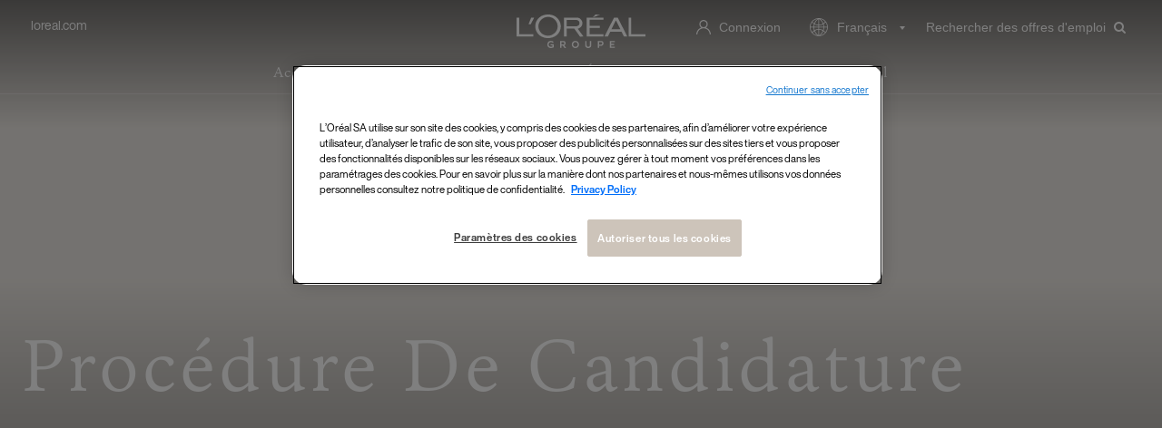

--- FILE ---
content_type: text/html;charset=UTF-8
request_url: https://careers.loreal.com/fr_FR/jobs/Login?jobId=104434
body_size: 11386
content:



        
    
    
    
    
                    
    
            
                                
    
    
        
        
            
        
    
    
    
    
    
    
    
    
    
                
        
        
        
            
    
<!DOCTYPE html>
<html lang="fr" xml:lang="fr" xmlns="http://www.w3.org/1999/xhtml">
    <head><meta name="csp-nonce" content="262dd001b1b7fe48211d707e2ea32a53ce8ed977bcbb718ce3c29d98b4630b84"/><meta name="avature.portal.id" content="170"/><meta name="avature.portal.name" content="Career Site"/><meta name="avature.portal.urlPath" content="jobs"/><meta name="avature.portal.lang" content="fr_FR"/><meta name="avature.portal.page" content="Login"/><meta name="avature.portallist.search" content/>

                    <script
                src="https://cdn.cookielaw.org/scripttemplates/otSDKStub.js"
                data-language="fr_fr"
                type="text/javascript"
                charset="UTF-8"
                data-domain-script="04c0c91a-e5b9-4d72-a774-d73d67b3e3a8"
            >
            </script>

            <script type="text/javascript">
                function OptanonWrapper() {}
            </script>
        
                                
            <script defer>
                var dataLayer = window["dataLayer"]||[];
                dataLayer.push ({
                    language: "fr",
                    brand: "OA",
                    country: "inter",
                    siteTypeLevel: "main",
                                            pageCategory: "others",
                                        portalIDATS: "170"
                });
            </script>

                                            <script type="text/javascript" defer>/*<![CDATA[*/
                    setTimeout(() => {
                        (function(w,d,s,l,i){
                            w[l]=w[l]||[];
                            w[l].push({'gtm.start':new Date().getTime(), event:'gtm.js'});
                            var f=d.getElementsByTagName(s)[0], j=d.createElement(s), dl=l!='dataLayer'?'&l='+l:'';
                            j.async=true;
                            j.src='https://www.googletagmanager.com/gtm.js?id='+i+dl;
                            f.parentNode.insertBefore(j,f);
                        })
                        (window,document,'script','dataLayer','GTM-TBTQS5');/*]]>*/
                    },200)
                </script>
                
                
                
                    
        <meta http-equiv="content-type" content="text/html;charset=UTF-8" />
        <meta name="viewport" content="width=device-width, height=device-height, initial-scale=1.0, minimum-scale=1.0, maximum-scale=1.5, user-scalable=1" />
        <meta name="google-site-verification" content="-V2n2MTGxa69NGf8_zUxANQcZVsQFZ21Fv6_R2heF_0" />

                    <meta property="og:title" content="" />
            <meta property="og:type" content="website" />
            <meta property="og:url" content="" />
            <meta property="og:description" content="" />
            <meta property="og:image" content="" />
        
                    <meta name="Description" content="" />
        
            <title>
        Se connecter &#124; L&#039;Oréal    </title>

        <link href="/ASSET/portal/jquery/UI/1.13.2/jquery-ui.min.css?version=10.66.57-beta" rel="stylesheet"></link><link href="/portalpacks/web/assets/session-popup.BLx9OoOY.css" rel="stylesheet"></link><link type="text/css" rel="stylesheet" href="/portal/170/all.css"><link id="dynamic-styles-marker">
<style type="text/css">
    /* COMPONENTS
    ========================================================================== */

    /* Logo
    -------------------------------------------------------------------------- */
    :root {
    	--logo--default--white: url(https://careers.loreal.com/portal/170/images/logo--default-white.svg);
    	--logo--default: url(https://careers.loreal.com/portal/170/images/logo--default.svg);
    }

    /* Icons
    -------------------------------------------------------------------------- */
    :root {
	 --icon--internationalization--white: url(https://careers.loreal.com/portal/170/images/icon--internationalization-white.svg);
	 --icon--internationalization: url(https://careers.loreal.com/portal/170/images/icon--internationalization.svg);
	 --icon--userlogin: url(https://careers.loreal.com/portal/170/images/icon--userlogin.svg);
      --icon--arrow--down--select: url(https://careers.loreal.com/portal/170/images/icon-arrow-down-select.svg);
      --icon--add--gray: url(https://careers.loreal.com/portal/170/images/icon--add-gray.svg);
      --icon--dropbox: url(https://careers.loreal.com/portal/170/images/icon--dropbox.svg);
      --icon--google--drive--black: url(https://careers.loreal.com/portal/170/images/icon--google-drive-black.svg);
      --icon--remove: url(https://careers.loreal.com/portal/170/images/icon--remove.svg);
      --icon--user: url(https://careers.loreal.com/portal/170/images/icon--user.svg);
      --spinner: url(https://careers.loreal.com/portal/170/images/spinner.gif);
      --glassdoor: url(https://careers.loreal.com/portal/170/images/glassdoor.svg);
      --glassdoor--h: url(https://careers.loreal.com/portal/170/images/glassdoor-h.svg);
      --icon--userlogin--white: url(https://careers.loreal.com/portal/170/images/icon--userlogin-white.svg);
      --icon--close--popup: url(https://careers.loreal.com/portal/170/images/icon--close-popup.svg);
      --method--dropbox: url(https://careers.loreal.com/portal/170/images/method--dropbox.svg);
      --method--googledrive: url(https://careers.loreal.com/portal/170/images/method--googledrive.svg);
      --method--file: url(https://careers.loreal.com/portal/170/images/method--file.svg);
      --method--paste: url(https://careers.loreal.com/portal/170/images/method--paste.svg);
      --method--later: url(https://careers.loreal.com/portal/170/images/method--later.svg);
      --method--facebook: url(https://careers.loreal.com/portal/170/images/method--facebook.svg);
      --method--xing: url(https://careers.loreal.com/portal/170/images/method--xing.svg);
      --method--indeed: url(https://careers.loreal.com/portal/170/images/method--indeed.svg);
      --method--googleplus: url(https://careers.loreal.com/portal/170/images/method--googleplus.svg);
      --social--login--facebook: url(https://careers.loreal.com/portal/170/images/social-login--facebook.svg);
      --social--login--google: url(https://careers.loreal.com/portal/170/images/social-login--google.svg);
      --social--login--xing: url(https://careers.loreal.com/portal/170/images/social-login--xing.png);
      --icon--work: url(https://careers.loreal.com/portal/170/images/icon--work.svg);
      --icon--education: url(https://careers.loreal.com/portal/170/images/icon--education.svg);
      --icon--google--drive--gray: url(https://careers.loreal.com/portal/170/images/icon--google-drive-gray.svg);
      --ui--anim--basic--16x16: url(https://careers.loreal.com/portal/170/images/ui-anim_basic_16x16.gif);

    }

    /* BANNERS
    -------------------------------------------------------------------------- */

    /* Jobdetail page
    -------------------------------------------------------------------------- */

    :root {
      --banner--jobDetail--desktop: url(https://careers.loreal.com/portal/170/images/banner/LOA-banner-jobDetail-desktop.png);
    }
    /* Media query to target only mobile */
	 @media all and (max-width: 800px) {
		 :root {
    		--banner--jobDetail--mobile: url(https://careers.loreal.com/portal/170/images/banner/LOA-banner-jobDetail-mobile.png);
		 }
    }

    /* Profiles page
    -------------------------------------------------------------------------- */

    :root {
      --banner--profilePage: url(https://careers.loreal.com/portal/170/images/banner/Profile%20pages%20-%20Banner%20Image.jpg);

    }

    /* Jobalerts page
    -------------------------------------------------------------------------- */

    :root {
      --banner--homePage: url(https://careers.loreal.com/portal/170/images/banner/homepage-banner.jpg);
    }

    :root {
      --banner--ChilehomePage: url(https://careers.loreal.com/portal/170/images/banner/retailBannerChile.jpg);
    }

    :root {
      --banner--MexicohomePage: url(https://careers.loreal.com/portal/170/images/banner/retailBannerMexico.jpg);
    }

</style>
<link rel="preload" media="all" href="/portal/170/css/01__library__sanitize.css" as="style" onload="this.onload=null;this.rel='stylesheet'" />
<link rel="preload" media="all" href="/portal/170/css/02__library__reset.css" as="style" onload="this.onload=null;this.rel='stylesheet'" />
<link rel="preload" media="all" href="/portal/170/css/03__library__generals__site.css" as="style" onload="this.onload=null;this.rel='stylesheet'" />
<link rel="preload" media="all" href="/portal/170/css/04__library__navigation__main.css" as="style" onload="this.onload=null;this.rel='stylesheet'" />
<link rel="preload" media="all" href="/portal/170/css/05__library__navigation__internal.css" as="style" onload="this.onload=null;this.rel='stylesheet'" />
<link rel="preload" media="all" href="/portal/170/css/06__library__layout__grid-and-columns.css" as="style" onload="this.onload=null;this.rel='stylesheet'" />
<link rel="preload" media="all" href="/portal/170/css/07__library__generals__section.css" as="style" onload="this.onload=null;this.rel='stylesheet'" />
<link rel="preload" media="all" href="/portal/170/css/08__library__generals__aside.css" as="style" onload="this.onload=null;this.rel='stylesheet'" />
<link rel="preload" media="all" href="/portal/170/css/09__library__generals__article.css" as="style" onload="this.onload=null;this.rel='stylesheet'" />
<link rel="preload" media="all" href="/portal/170/css/10__library__info-organization.css" as="style" onload="this.onload=null;this.rel='stylesheet'" />
<link rel="preload" media="all" href="/portal/170/css/11__library__form__elements.css" as="style" onload="this.onload=null;this.rel='stylesheet'" />
<link rel="preload" media="all" href="/portal/170/css/12__library__form__layout.css" as="style" onload="this.onload=null;this.rel='stylesheet'" />
<link rel="preload" media="all" href="/portal/170/css/13__library__snippets-and-helper-classes.css" as="style" onload="this.onload=null;this.rel='stylesheet'" />
<link rel="preload" media="all" href="/portal/170/css/14__library__icons.css" as="style" onload="this.onload=null;this.rel='stylesheet'" />
<link rel="preload" media="all" href="/portal/170/css/15__library__common-pagetypes.css" as="style" onload="this.onload=null;this.rel='stylesheet'" />
<link rel="preload" media="all" href="/portal/170/css/16__specifics__careers.css" as="style" onload="this.onload=null;this.rel='stylesheet'" />
<link rel="preload" media="all" href="/portal/170/css/17__specifics__1920.css" as="style" onload="this.onload=null;this.rel='stylesheet'" />
<link rel="preload" media="all" href="/portal/170/css/18__specifics_static.css" as="style" onload="this.onload=null;this.rel='stylesheet'" />
<link rel="preload" media="all" href="/portal/170/css/19__specifics_blocks.css" as="style" onload="this.onload=null;this.rel='stylesheet'" />

<link rel="preload" media="all" href="/portal/170/tooltip/tooltip.css" as="style" onload="this.onload=null;this.rel='stylesheet'"/>
<link rel="preload" media="all" href="/portal/170/lity/lity.css" as="style" onload="this.onload=null;this.rel='stylesheet'"/>
<link rel="preload" media="all" href="/portal/170/css/swiper_1.min.css" as="style" onload="this.onload=null;this.rel='stylesheet'"/>
<link rel="preload" media="all" href="/portal/170/slick/slick.css" as="style" onload="this.onload=null;this.rel='stylesheet'"/>
<link rel="preload" media="all" href="/portal/170/css/slick.overrides.css" as="style" onload="this.onload=null;this.rel='stylesheet'"/>
<link rel="preload" media="all" href="/portal/170/slick/slick-theme.css" as="style" onload="this.onload=null;this.rel='stylesheet'"/>
<link rel="preload" media="all" href="/portal/170/css/progressbar.css" as="style" onload="this.onload=null;this.rel='stylesheet'"/>
<link rel="preload" media="all" href="/portal/170/css/jquery-filestyle.min.css" as="style" onload="this.onload=null;this.rel='stylesheet'"/>
<link rel="preload" media="all" href="/portal/170/select2/select2-custom.css" as="style" onload="this.onload=null;this.rel='stylesheet'"/>
<link rel="preload" media="all" href="/portal/170/css/jquery.mb.YTPlayer.min.css" as="style" onload="this.onload=null;this.rel='stylesheet'"/>

<link rel="preload" media="all" href="/portal/170/css/UpdatedMethodsStyles.css" as="style" onload="this.onload=null;this.rel='stylesheet'"/>

<link type="text/css" rel="stylesheet" media="all" href="https://templates-static-assets.avacdn.net/assets/fonts/Lekton/Lekton.css"/>
<link type="text/css" rel="stylesheet" media="all" href="https://templates-static-assets.avacdn.net/assets/fonts/Roboto/Roboto.css"/>

<noscript>
    <style type="text/css">
    /* COMPONENTS
    ========================================================================== */

    /* Logo
    -------------------------------------------------------------------------- */
    :root {
    	--logo--default--white: url(https://careers.loreal.com/portal/170/images/logo--default-white.svg);
    	--logo--default: url(https://careers.loreal.com/portal/170/images/logo--default.svg);
    }

    /* Icons
    -------------------------------------------------------------------------- */
    :root {
	 --icon--internationalization--white: url(https://careers.loreal.com/portal/170/images/icon--internationalization-white.svg);
	 --icon--internationalization: url(https://careers.loreal.com/portal/170/images/icon--internationalization.svg);
	 --icon--userlogin: url(https://careers.loreal.com/portal/170/images/icon--userlogin.svg);
      --icon--arrow--down--select: url(https://careers.loreal.com/portal/170/images/icon-arrow-down-select.svg);
      --icon--add--gray: url(https://careers.loreal.com/portal/170/images/icon--add-gray.svg);
      --icon--dropbox: url(https://careers.loreal.com/portal/170/images/icon--dropbox.svg);
      --icon--google--drive--black: url(https://careers.loreal.com/portal/170/images/icon--google-drive-black.svg);
      --icon--remove: url(https://careers.loreal.com/portal/170/images/icon--remove.svg);
      --icon--user: url(https://careers.loreal.com/portal/170/images/icon--user.svg);
      --spinner: url(https://careers.loreal.com/portal/170/images/spinner.gif);
      --glassdoor: url(https://careers.loreal.com/portal/170/images/glassdoor.svg);
      --glassdoor--h: url(https://careers.loreal.com/portal/170/images/glassdoor-h.svg);
      --icon--userlogin--white: url(https://careers.loreal.com/portal/170/images/icon--userlogin-white.svg);
      --icon--close--popup: url(https://careers.loreal.com/portal/170/images/icon--close-popup.svg);
      --method--dropbox: url(https://careers.loreal.com/portal/170/images/method--dropbox.svg);
      --method--googledrive: url(https://careers.loreal.com/portal/170/images/method--googledrive.svg);
      --method--file: url(https://careers.loreal.com/portal/170/images/method--file.svg);
      --method--paste: url(https://careers.loreal.com/portal/170/images/method--paste.svg);
      --method--later: url(https://careers.loreal.com/portal/170/images/method--later.svg);
      --method--facebook: url(https://careers.loreal.com/portal/170/images/method--facebook.svg);
      --method--xing: url(https://careers.loreal.com/portal/170/images/method--xing.svg);
      --method--indeed: url(https://careers.loreal.com/portal/170/images/method--indeed.svg);
      --method--googleplus: url(https://careers.loreal.com/portal/170/images/method--googleplus.svg);
      --social--login--facebook: url(https://careers.loreal.com/portal/170/images/social-login--facebook.svg);
      --social--login--google: url(https://careers.loreal.com/portal/170/images/social-login--google.svg);
      --social--login--xing: url(https://careers.loreal.com/portal/170/images/social-login--xing.png);
      --icon--work: url(https://careers.loreal.com/portal/170/images/icon--work.svg);
      --icon--education: url(https://careers.loreal.com/portal/170/images/icon--education.svg);
      --icon--google--drive--gray: url(https://careers.loreal.com/portal/170/images/icon--google-drive-gray.svg);
      --ui--anim--basic--16x16: url(https://careers.loreal.com/portal/170/images/ui-anim_basic_16x16.gif);

    }

    /* BANNERS
    -------------------------------------------------------------------------- */

    /* Jobdetail page
    -------------------------------------------------------------------------- */

    :root {
      --banner--jobDetail--desktop: url(https://careers.loreal.com/portal/170/images/banner/LOA-banner-jobDetail-desktop.png);
    }
    /* Media query to target only mobile */
	 @media all and (max-width: 800px) {
		 :root {
    		--banner--jobDetail--mobile: url(https://careers.loreal.com/portal/170/images/banner/LOA-banner-jobDetail-mobile.png);
		 }
    }

    /* Profiles page
    -------------------------------------------------------------------------- */

    :root {
      --banner--profilePage: url(https://careers.loreal.com/portal/170/images/banner/Profile%20pages%20-%20Banner%20Image.jpg);

    }

    /* Jobalerts page
    -------------------------------------------------------------------------- */

    :root {
      --banner--homePage: url(https://careers.loreal.com/portal/170/images/banner/homepage-banner.jpg);
    }

    :root {
      --banner--ChilehomePage: url(https://careers.loreal.com/portal/170/images/banner/retailBannerChile.jpg);
    }

    :root {
      --banner--MexicohomePage: url(https://careers.loreal.com/portal/170/images/banner/retailBannerMexico.jpg);
    }

</style>
    <link rel="stylesheet" href="/portal/170/css/01__library__sanitize.css" />
    <link rel="stylesheet" href="/portal/170/css/02__library__reset.css" />
    <link rel="stylesheet" href="/portal/170/css/03__library__generals__site.css" />
    <link rel="stylesheet" href="/portal/170/css/04__library__navigation__main.css" />
    <link rel="stylesheet" href="/portal/170/css/05__library__navigation__internal.css" />
    <link rel="stylesheet" href="/portal/170/css/06__library__layout__grid-and-columns.css" />
    <link rel="stylesheet" href="/portal/170/css/07__library__generals__section.css" />
    <link rel="stylesheet" href="/portal/170/css/08__library__generals__aside.css" />
    <link rel="stylesheet" href="/portal/170/css/09__library__generals__article.css" />
    <link rel="stylesheet" href="/portal/170/css/10__library__info-organization.css" />
    <link rel="stylesheet" href="/portal/170/css/11__library__form__elements.css" />
    <link rel="stylesheet" href="/portal/170/css/12__library__form__layout.css" />
    <link rel="stylesheet" href="/portal/170/css/13__library__snippets-and-helper-classes.css" />
    <link rel="stylesheet" href="/portal/170/css/14__library__icons.css" />
    <link rel="stylesheet" href="/portal/170/css/15__library__common-pagetypes.css" />
    <link rel="stylesheet" href="/portal/170/css/16__specifics__careers.css" />
    <link rel="stylesheet" href="/portal/170/css/17__specifics__1920.css" />
    <link rel="stylesheet" href="/portal/170/css/18__specifics_static.css" />
    <link rel="stylesheet" href="/portal/170/css/19__specifics_blocks.css" />

    <link rel="stylesheet" type="text/css" media="all" href="/portal/170/tooltip/tooltip.css" />
    <link rel="stylesheet" type="text/css" media="all" href="/portal/170/lity/lity.css" />
    <link rel="stylesheet" type="text/css" media="all" href="/portal/170/css/swiper_1.min.css">
    <link rel="stylesheet" type="text/css" href="/portal/170/slick/slick.css"/>
    <link rel="stylesheet" type="text/css" href="/portal/170/css/slick.overrides.css"/>
    <link rel="stylesheet" type="text/css" href="/portal/170/slick/slick-theme.css"/>
    <link rel="stylesheet" type="text/css" href="/portal/170/css/progressbar.css"/>
    <link rel="stylesheet" type="text/css" href="/portal/170/css/jquery-filestyle.min.css"/>
    <link rel="stylesheet" type="text/css" href="/portal/170/select2/select2-custom.css"/>
    <link rel="stylesheet" type="text/css" href="/portal/170/css/jquery.mb.YTPlayer.min.css"/>
    <link rel="stylesheet" type="text/css" href="/portal/170/css/jquery-ui.min.css"/>

    <link rel="stylesheet" type="text/css" media="all" href="/portal/170/css/UpdatedMethodsStyles.css" />

</noscript>

<style>
    </style>
        <script src="/ASSET/portal/jquery/jquerycore/3.7.1/jquery.min.js?version=10.66.57-beta"></script><script src="/ASSET/portal/jquery/UI/1.13.2/jquery-ui.min.js?version=10.66.57-beta"></script><script src="/ASSET/portal/pjquery/pjQueryDeclaration.js?version=10.66.57-beta"></script><script src="/portalpacks/web/js/head/head.3416fa21.iife.js"></script>

<script src="/portal/170/js/jquery-3.3.1.min.js" defer="defer"></script>

<script defer>
    var $ = jQuery.noConflict();
    var logoutPage = "https://careers.loreal.com/fr_FR/jobs/Logout";
    var searchJobsPaginationAmount = 20;
    var searchJobsPage = "https://careers.loreal.com/fr_FR/jobs/SearchJobs";
    var jobDetailPage = "https://careers.loreal.com/fr_FR/jobs/JobDetail?jobId=";
    var searchJobsAJAXPage = "https://careers.loreal.com/fr_FR/jobs/SearchJobsAJAX";
    var searchJobsPaginationPage = "https://careers.loreal.com/fr_FR/jobs/SearchJobsAJAX?s=1";
    var searchJobsPaginationPage2 = "https://careers.loreal.com/fr_FR/jobs/SearchJobsAJAX";
    var searchJobsPaginationPage3 = "https://careers.loreal.com/fr_FR/jobs/SearchJobsAJAXJSON";
    var searchJobsDataPage = "https://careers.loreal.com/fr_FR/jobs/SearchJobsData";
    var currentPage = "https://careers.loreal.com/fr_FR/jobs/Login";
    var searchTagsEnabled = 1;
    var ajaxSearchEnabled = 1;
    var liveSearchEnabled = 0;
    var isSearchJobsPage = 0;
    var isHomePage = 0;
    var isMobile = 0;
    var isUSER = 0;
    var isCONTACT = 0;
    var hasResumeUploaded = 0;
    var isRegister = 0;
    var isMethods = 0;
    var emailValidationEnabled = 0;

    var retailFieldJobId = 42431;
    var countryGreeceId = 18026;
    var countryUSId = 18076;

    var TXT_UPLOAD_FILE = "<i class='fa fa-arrow-up'></i> Sélectionnez votre fichier";
    var TXT_FILE_UPLOADED = "<i class='fa fa-arrow-up'></i> Fichier téléchargé";
    var TXT_BACK = "<i class='fa fa-arrow-left'></i> Retour";
    var TXT_VIEW_MORE_RESULTS = "Voir plus de résultats";
    var TXT_VIEW_MORE_RESULTS_LOADER = "<span class='visibility--hidden' aria-hidden='true'><div class='lds-ellipsis'><div></div><div></div><div></div><div></div></div></span>";
    var TXT_NO_MORE_RESULTS = "Aucune autre offre d&#039;emploi trouvée";
    var TXT_RESET_SEARCH = "Tout effacer";
    var TXT_REMOVE_FILTER = "Réinitialiser les filtres de recherche";
    var TXT_NO_RESULTS_PAGINATION_LEGEND = "Afficher 0 résultat(s)";
    var TXT_ALL_ALERTS_SHOWN = "Voir plus de détails sur nos alertes.";
    var TXT_ALL_APPLIED_JOBS_SHOWN = "Toutes les applications présentées";
    var iframed = self !== top;

    // Opera 8.0+
    var isOpera = (!!window.opr && !!opr.addons) || !!window.opera || navigator.userAgent.indexOf(' OPR/') >= 0;
    // Firefox 1.0+
    var isFirefox = typeof InstallTrigger !== 'undefined';
    // Safari 3.0+ "[object HTMLElementConstructor]"
    var isSafari = /constructor/i.test(window.HTMLElement) || (function (p) { return p.toString() === "[object SafariRemoteNotification]"; })(!window['safari'] || (typeof safari !== 'undefined' && safari.pushNotification));
    // Internet Explorer 6-11
    var isIE = /*@cc_on!@*/false || !!document.documentMode;
    // Edge 20+
    var isEdge = !isIE && !!window.StyleMedia;
    // Chrome 1 - 71
    var isChrome = !!window.chrome && (!!window.chrome.webstore || !!window.chrome.runtime);
    // Blink engine detection
    var isBlink = (isChrome || isOpera) && !!window.CSS;
</script>

<script src="/portal/170/js/tptCore.js"></script>

<script defer>
    document.addEventListener('DOMContentLoaded', () => {
	 tpt.backend = {
		"browser": {
		 "name": "chrome",
		 "version": "131",
		 "isMobile": false
		},
		"pageParameters": {
		 "personSort": null,
		 "personSortDirection": null,
		 "jobSort": null,
		 "jobSortDirection": null
		},
		"jobLabel": "job"
	 };
    });
</script>


<script src="/portal/170/js/tptBrowserTests.js" defer="defer"></script>
<script src="/portal/170/js/tptMenu.js" defer="defer"></script>
<script src="/portal/170/js/tptLists.js" defer="defer"></script>
<script src="/portal/170/js/tptAttachmentsManager.js" defer="defer"></script>
<script src="/portal/170/tooltip/tooltip.min.js" defer="defer"></script>
<script src="/portal/170/lity/lity.js" defer="defer"></script>
<script type="text/javascript" src="/portal/170/slick/slick.js" defer="defer"></script>
<script type="text/javascript" src="/portal/170/slick/slick-filterable.js" defer="defer"></script>
<script type="text/javascript" src="/portal/170/js/scroll.js" defer="defer"></script>
<script type="text/javascript" src="/portal/170/js/jquery-filestyle.js" defer="defer"></script>
<script type="text/javascript" src="/portal/170/js/filter.js" defer="defer"></script>
<script type="text/javascript" src="/portal/170/js/jquery-asProgress.js" defer="defer"></script>
<script type="text/javascript" src="/portal/170/js/jsfixer.js" defer="defer"></script>

<script src="/portal/170/js/tptImplementation.js" defer="defer"></script>
<script src="/portal/170/js/SearchJobs.js" defer="defer"></script>
<script src="/portal/170/js/Cards.js" defer="defer"></script>
<script src="/portal/170/js/VideosLite.js" defer="defer"></script>
<script src="/portal/170/js/Brands.js" defer="defer"></script>
<script src="/portal/170/js/Slider.js" defer="defer"></script>
<script src="/portal/170/js/Commons.js" defer="defer"></script>
<script src="/portal/170/js/lazyLoad.js" defer="defer"></script>

        <link href="/portal/170/favicon.ico" rel="shortcut icon" id="favico" type="images/vnd.microsoft.icon">

                    <script type="module">
    EventManager.getInstance().addEventHandler(EventManager.EVENT_LOAD_NAME, function () {



    }, EventManager.PRIORITY_HIGH);
</script></head>

    
        
    <body class="body body--Chrome body--Chrome131     body--header-fixed-on-scroll  body--footer-sticky">
                                <noscript>
                <iframe class="iframe--analytics" src="https://www.googletagmanager.com/ns.html?id=GTM-TBTQS5" height="0" width="0"></iframe>
            </noscript>
            <noscript>
                <iframe class="iframe--analytics" src="https://www.googletagmanager.com/ns.html?id=GTM-P6Q95D8" height="0" width="0"></iframe>
            </noscript>
                                
        <div class=" body__content1">
                            <header class="header header--mobile-menu--from-left">
                    <div class="header__wrapper">
                        <div class="header__content clearfix">
                            


<a class="visibility--visually-hidden skip-content focusable tpt_localAnchor" href="#main" tabindex="0">
    Aller directement au contenu</a>

<div class="header__nav loaRU-instance">
        <a class="header__logo visibility--mobile-and-tablet" tabindex="-1" href="https://careers.loreal.com/fr_FR/content/Home">
        <h1>L'Oréal</h1>
    </a>

    <a class="visibility--mobile-and-tablet nav__item--search nav__item__link" href="https://careers.loreal.com/fr_FR/jobs/SearchJobs" tabindex="0">
        <i class="fa fa-search"></i>
    </a>

    <div class="tpt_mobile-menu--from-left--moves-over">
                <a class="header__link hideOnlyOnScroll visibility--only-desktop" href="https://www.loreal.com/en/" tabindex="0">
            loreal.com        </a>

        
        <a class="header__logo visibility--only-desktop" tabindex="0" href="https://careers.loreal.com/fr_FR/content/Home">
            <h1>L'Oréal</h1>
        </a>
        <nav class="nav nav--primary" aria-label="Navigation sur le site Internet principal" role="navigation">
            <a class="tpt_mobile-menu--from-left--moves-over__trigger" aria-expanded="false" aria-haspopup="true" tabindex="0">
                <span class="menu__bar first"></span>
                <span class="menu__bar center"></span>
                <span class="menu__bar last"></span>
                <span class="visibility--visually-hidden focusable">
                    Menu                </span>
            </a>
            <div class="nav__column nav__column--mob-grow" tabindex="-1">
                
<ul class="nav__list serif ">
    <li class="nav__item " >
        <a class="nav__item__link" href="https://careers.loreal.com/fr_FR/content/Home" tabindex="0">
            Accueil        </a>
    </li>

    <li class="nav__item  nav__item--has-subnav nav__item--has-subnav--overflows nav__item--has-subnav--with-arrow">
        <a class="nav__item__link" href="#expertise--menu-level-1" aria-expanded="false" aria-haspopup="true" tabindex="0">
            Expertise        </a>

        <div class="subnav__div visibility--only-desktop">
            <div class="subnav__wrapper">
                <h3 class="subnav__title--main">Notre expertise</h3>
                <ul class="fluid-cols fluid-cols--gap20px fluid-cols--cols4">
                                            <li class="subnav__item">
                            <a class="subnav__item__link" href="https://careers.loreal.com/fr_FR/content/Retails?3_4_3=%5B42431%2C42433%5D" tabindex="0">
                                Retail
                            </a>
                        </li>
                                            <li class="subnav__item">
                            <a class="subnav__item__link" href="https://careers.loreal.com/fr_FR/content/HumanResources?3_4_3=120" tabindex="0">
                                Ressources humaines
                            </a>
                        </li>
                                            <li class="subnav__item">
                            <a class="subnav__item__link" href="https://careers.loreal.com/fr_FR/content/ITSystems?3_4_3=121" tabindex="0">
                                IT et Systèmes
                            </a>
                        </li>
                                            <li class="subnav__item">
                            <a class="subnav__item__link" href="https://careers.loreal.com/fr_FR/content/Digital?3_4_3=110" tabindex="0">
                                Digital
                            </a>
                        </li>
                                            <li class="subnav__item">
                            <a class="subnav__item__link" href="https://careers.loreal.com/fr_FR/content/Finance?3_4_3=116" tabindex="0">
                                Finance
                            </a>
                        </li>
                                            <li class="subnav__item">
                            <a class="subnav__item__link" href="https://careers.loreal.com/fr_FR/content/Operations?3_4_3=126" tabindex="0">
                                Opérations
                            </a>
                        </li>
                                            <li class="subnav__item">
                            <a class="subnav__item__link" href="https://careers.loreal.com/fr_FR/content/Marketing?3_4_3=113" tabindex="0">
                                Marketing
                            </a>
                        </li>
                                            <li class="subnav__item">
                            <a class="subnav__item__link" href="https://careers.loreal.com/fr_FR/content/ResearchInnovations?3_4_3=128" tabindex="0">
                                Recherche & Innovation
                            </a>
                        </li>
                                            <li class="subnav__item">
                            <a class="subnav__item__link" href="https://careers.loreal.com/fr_FR/content/Communications?3_4_3=112" tabindex="0">
                                Relations Extérieures et Engagement
                            </a>
                        </li>
                                            <li class="subnav__item">
                            <a class="subnav__item__link" href="https://careers.loreal.com/fr_FR/content/SalesBusinessDevelopment?3_4_3=111" tabindex="0">
                                Ventes et Développement Business
                            </a>
                        </li>
                                    </ul>
            </div>
        </div>
    </li>

    <li class="nav__item  nav__item--has-subnav nav__item--has-subnav--overflows nav__item--has-subnav--with-arrow">
        <a class="nav__item__link" href="#locations--menu-level-1" aria-expanded="false" aria-haspopup="true" tabindex="0">
            Régions        </a>

        <div class="subnav__div visibility--only-desktop">
            <div class="subnav__wrapper subnav__wrapper--locations">
                <h3 class="subnav__title--main">Nos bureaux</h3>
                <div class="grid grid--6 grid--gutters-xl">
                    <div class="grid__item">
                        <h4 class="subnav__title">North America</h4>
                        <ul class="subnav__container">
                                                            <li class="subnav__item">
                                    <a class="subnav__item__link" href="https://careers.loreal.com/fr_FR/content/USA?3_110_3=18076" tabindex="0">
                                        États-Unis
                                    </a>
                                </li>
                                                            <li class="subnav__item">
                                    <a class="subnav__item__link" href="https://www.loreal.com/Canada" tabindex="0">
                                        Canada
                                    </a>
                                </li>
                                                    </ul>
                    </div>
                    <div class="grid__item">
                        <h4 class="subnav__title">Latin America</h4>
                        <ul class="subnav__container">
                                                            <li class="subnav__item">
                                    <a class="subnav__item__link" href="https://careers.loreal.com/fr_FR/content/Argentina?3_110_3=18000" tabindex="0">
                                        Argentine
                                    </a>
                                </li>
                                                            <li class="subnav__item">
                                    <a class="subnav__item__link" href="https://careers.loreal.com/fr_FR/content/Chile?3_110_3=18008" tabindex="0">
                                        Chile
                                    </a>
                                </li>
                                                            <li class="subnav__item">
                                    <a class="subnav__item__link" href="https://careers.loreal.com/fr_FR/content/Mexico?3_110_3=18044" tabindex="0">
                                        Mexique
                                    </a>
                                </li>
                                                    </ul>
                    </div>
                    <div class="grid__item">
                        <h4 class="subnav__title">Europe de l&#039;Ouest</h4>
                        <ul class="subnav__container">
                                                            <li class="subnav__item subnav__item--no-wrap">
                                    <a class="subnav__item__link" href="https://careers.loreal.com/fr_FR/content/UK?3_110_3=%5B18025%2C18033%5D" tabindex="0">
                                        Grande-Bretagne
                                    </a>
                                </li>
                                                            <li class="subnav__item subnav__item--no-wrap">
                                    <a class="subnav__item__link" href="https://careers.loreal.com/fr_FR/content/Italy?3_110_3=18035" tabindex="0">
                                        Italie
                                    </a>
                                </li>
                                                            <li class="subnav__item subnav__item--no-wrap">
                                    <a class="subnav__item__link" href="https://careers.loreal.com/fr_FR/content/Germany?3_110_3=18023" tabindex="0">
                                        Allemagne, Autriche et Suisse
                                    </a>
                                </li>
                                                            <li class="subnav__item subnav__item--no-wrap">
                                    <a class="subnav__item__link" href="https://careers.loreal.com/fr_FR/content/France?3_110_3=18022" tabindex="0">
                                        France
                                    </a>
                                </li>
                                                            <li class="subnav__item subnav__item--no-wrap">
                                    <a class="subnav__item__link" href="https://careers.loreal.com/fr_FR/content/Nordics?3_110_3=%5B43216563%2C18049%2C18068%2C18015%2C18021%5D" tabindex="0">
                                        Pays nordiques
                                    </a>
                                </li>
                                                    </ul>
                    </div>
                    <div class="grid__item">
                        <h4 class="subnav__title">Europe de l&#039;Est</h4>
                        <ul class="subnav__container">
                                                            <li class="subnav__item">
                                    <a class="subnav__item__link" href="https://careers.loreal.com/fr_FR/content/Turkey?3_110_3=18072" tabindex="0">
                                        Turquie
                                    </a>
                                </li>
                                                            <li class="subnav__item">
                                    <a class="subnav__item__link" href="https://careers.loreal.com/fr_FR/content/Russia?3_110_3=18059" tabindex="0">
                                        Russie
                                    </a>
                                </li>
                                                            <li class="subnav__item">
                                    <a class="subnav__item__link" href="https://careers.loreal.com/fr_FR/content/Romania?3_110_3=18058" tabindex="0">
                                        Roumanie
                                    </a>
                                </li>
                                                            <li class="subnav__item">
                                    <a class="subnav__item__link" href="https://careers.loreal.com/fr_FR/content/PolandBaltic?3_110_3=18055" tabindex="0">
                                        Poland and Baltic
                                    </a>
                                </li>
                                                    </ul>
                    </div>
                    <div class="grid__item">
                        <h4 class="subnav__title">North Asia</h4>
                        <ul class="subnav__container">
                                                            <li class="subnav__item">
                                    <a class="subnav__item__link" href="https://careers.loreal.com/fr_FR/content/APAC" tabindex="0">
                                        APAC
                                    </a>
                                </li>
                                                            <li class="subnav__item">
                                    <a class="subnav__item__link" href="https://careers.loreal.com/fr_FR/content/China?3_110_3=18009" tabindex="0">
                                        Chine
                                    </a>
                                </li>
                                                            <li class="subnav__item">
                                    <a class="subnav__item__link" href="https://careers.loreal.com/fr_FR/content/HongKong?3_110_3=161554" tabindex="0">
                                        Hong Kong
                                    </a>
                                </li>
                                                            <li class="subnav__item">
                                    <a class="subnav__item__link" href="https://careers.loreal.com/fr_FR/content/Japan?3_110_3=18036" tabindex="0">
                                        Japon
                                    </a>
                                </li>
                                                            <li class="subnav__item">
                                    <a class="subnav__item__link" href="https://careers.loreal.com/fr_FR/content/Taiwan?3_110_3=18070" tabindex="0">
                                        Taïwan
                                    </a>
                                </li>
                                                    </ul>
                    </div>
                    <div class="grid__item">
                        <h4 class="subnav__title">SAPMENA</h4>
                        <ul class="subnav__container">
                                                            <li class="subnav__item">
                                    <a class="subnav__item__link" href="https://careers.loreal.com/fr_FR/content/Australia?3_110_3=18001" tabindex="0">
                                        Australie
                                    </a>
                                </li>
                                                            <li class="subnav__item">
                                    <a class="subnav__item__link" href="https://careers.loreal.com/fr_FR/content/India?3_110_3=18031" tabindex="0">
                                        India
                                    </a>
                                </li>
                                                            <li class="subnav__item">
                                    <a class="subnav__item__link" href="https://careers.loreal.com/fr_FR/content/Indonesia?3_110_3=18032" tabindex="0">
                                        Indonesia
                                    </a>
                                </li>
                                                            <li class="subnav__item">
                                    <a class="subnav__item__link" href="https://careers.loreal.com/fr_FR/content/Malaysia?3_110_3=18042" tabindex="0">
                                        Malaysia
                                    </a>
                                </li>
                                                            <li class="subnav__item">
                                    <a class="subnav__item__link" href="https://careers.loreal.com/fr_FR/content/NewZealand?3_110_3=18046" tabindex="0">
                                        New Zealand
                                    </a>
                                </li>
                                                            <li class="subnav__item">
                                    <a class="subnav__item__link" href="https://careers.loreal.com/fr_FR/content/Philippines?3_110_3=18054" tabindex="0">
                                        Philippines
                                    </a>
                                </li>
                                                            <li class="subnav__item">
                                    <a class="subnav__item__link" href="https://careers.loreal.com/fr_FR/content/SaudiArabia?3_110_3=18060" tabindex="0">
                                        Arabie saoudite
                                    </a>
                                </li>
                                                            <li class="subnav__item">
                                    <a class="subnav__item__link" href="https://careers.loreal.com/fr_FR/content/Singapore?3_110_3=18062" tabindex="0">
                                        Singapour
                                    </a>
                                </li>
                                                            <li class="subnav__item">
                                    <a class="subnav__item__link" href="https://careers.loreal.com/fr_FR/content/Thailand?3_110_3=18071" tabindex="0">
                                        Thaïlande 
                                    </a>
                                </li>
                                                            <li class="subnav__item">
                                    <a class="subnav__item__link" href="https://careers.loreal.com/fr_FR/content/UnitedArabEmirates?3_110_3=18074" tabindex="0">
                                        Émirats arabes unis
                                    </a>
                                </li>
                                                            <li class="subnav__item">
                                    <a class="subnav__item__link" href="https://careers.loreal.com/fr_FR/content/Vietnam?3_110_3=18078" tabindex="0">
                                        Vietnam
                                    </a>
                                </li>
                                                    </ul>
                    </div>
                </div>
            </div>
        </div>
    </li>

    <li class="nav__item  nav__item--has-subnav nav__item--has-subnav--overflows nav__item--has-subnav--with-arrow">
        <a class="nav__item__link" href="#students--menu-level-1" aria-expanded="false" aria-haspopup="true" tabindex="0">
            Étudiants        </a>

        <div class="subnav__div visibility--only-desktop">
            <div class="subnav__wrapper subnav__wrapper--students">
                <h3 class="subnav__title--main">Our Students & Graduate Programs</h3>
                <div class="grid grid--3 grid--gutters-xl">
                    <div class="grid__item">
                        <h4 class="subnav__title">On Campus</h4>
                        <ul class="subnav__container">
                                                            <li class="subnav__item">
                                    <a class="subnav__item__link" href="https://careers.loreal.com/fr_FR/content/GlobalOnCamp">
                                        Global
                                    </a>
                                </li>
                                                    </ul>
                    </div>
                    <div class="grid__item">
                        <h4 class="subnav__title">Internships & Apprenticeships</h4>
                        <ul class="subnav__container">
                                                            <li class="subnav__item">
                                    <a class="subnav__item__link" href="https://careers.loreal.com/fr_FR/content/GlobalIntern">
                                        Global
                                    </a>
                                </li>
                                                            <li class="subnav__item">
                                    <a class="subnav__item__link" href="https://careers.loreal.com/fr_FR/content/FranceIntern">
                                        France
                                    </a>
                                </li>
                                                            <li class="subnav__item">
                                    <a class="subnav__item__link" href="https://careers.loreal.com/fr_FR/content/GermanyIntern">
                                        Allemagne, Autriche et Suisse
                                    </a>
                                </li>
                                                            <li class="subnav__item">
                                    <a class="subnav__item__link" href="https://careers.loreal.com/fr_FR/content/UKIntern">
                                        Grande-Bretagne
                                    </a>
                                </li>
                                                            <li class="subnav__item">
                                    <a class="subnav__item__link" href="https://careers.loreal.com/fr_FR/content/USAIntern">
                                        États-Unis
                                    </a>
                                </li>
                                                    </ul>
                    </div>
                    <div class="grid__item">
                        <h4 class="subnav__title">Graduate Opportunities</h4>
                        <ul class="subnav__container">
                                                            <li class="subnav__item">
                                    <a class="subnav__item__link" href="https://careers.loreal.com/fr_FR/content/GlobalGradOpp">
                                        Global
                                    </a>
                                </li>
                                                            <li class="subnav__item">
                                    <a class="subnav__item__link" href="https://careers.loreal.com/fr_FR/content/FranceGradOpp">
                                        France
                                    </a>
                                </li>
                                                            <li class="subnav__item">
                                    <a class="subnav__item__link" href="https://careers.loreal.com/fr_FR/content/PhilippinesGradOpp">
                                        Philippines
                                    </a>
                                </li>
                                                            <li class="subnav__item">
                                    <a class="subnav__item__link" href="https://careers.loreal.com/fr_FR/content/UAEGradOpp">
                                        Émirats arabes unis
                                    </a>
                                </li>
                                                            <li class="subnav__item">
                                    <a class="subnav__item__link" href="https://careers.loreal.com/fr_FR/content/UKGradOpp">
                                        Grande-Bretagne
                                    </a>
                                </li>
                                                    </ul>
                    </div>
                </div>
            </div>
        </div>
    </li>

    <li class="nav__item " >
                <a class="nav__item__link" href="https://careers.loreal.com/fr_FR/jobs/RetailStore?3_4_3=%5B42431%5D" tabindex="0">
            Magasin de vente au détail        </a>
    </li>

    <li class="nav__item sans-serif visibility--mobile-and-tablet">
        <a class="nav__item__link" href="https://www.loreal.com/en/" tabindex="0">
            loreal.com        </a>
    </li>
</ul>

<div class="sub__menu--level-1 visibility--mobile-and-tablet" id="locations--menu-level-1" tabindex="0">
    <div class="sub__menu--wrapper">
        <div class="sub__menu__back"><a href="#" class="sub__menu__back__link" tabindex="0"><i class="fa fa-angle-left"></i></a></div>
        <h4 class="subnav__title">Nos bureaux</h4>
        <ul class="sub__menu__list sub__menu__list--level-1">
            <li class="sub__menu__item"><a href="#am" class="sub__menu__item__link" tabindex="0">North America</a></li>
            <li class="sub__menu__item"><a href="#am" class="sub__menu__item__link" tabindex="0">Latin America</a></li>
            <li class="sub__menu__item"><a href="#we" class="sub__menu__item__link" tabindex="0">Europe de l&#039;Ouest</a></li>
            <li class="sub__menu__item"><a href="#ee" class="sub__menu__item__link" tabindex="0">Europe de l&#039;Est</a></li>
            <li class="sub__menu__item"><a href="#af" class="sub__menu__item__link" tabindex="0">North Asia</a></li>
            <li class="sub__menu__item"><a href="#as" class="sub__menu__item__link" tabindex="0">SAPMENA</a></li>
        </ul>
    </div>
</div>

<div class="sub__menu--level-2 visibility--mobile-and-tablet" id="am" tabindex="0">
    <div class="sub__menu--wrapper">
        <div class="sub__menu__back"><a href="#" class="sub__menu__back__link" tabindex="0"><i class="fa fa-angle-left"></i></a></div>
        <h4 class="subnav__title">North America</h4>
        <ul class="sub__menu__list">
                            <li class="sub__menu__item">
                    <a class="sub__menu__item__link sub__menu__item__link--final" href="https://careers.loreal.com/fr_FR/content/USA?3_110_3=18076" tabindex="0">
                        États-Unis
                    </a>
                </li>
                            <li class="sub__menu__item">
                    <a class="sub__menu__item__link sub__menu__item__link--final" href="https://www.loreal.com/Canada" tabindex="0">
                        Canada
                    </a>
                </li>
                    </ul>
    </div>
</div>

<div class="sub__menu--level-2 visibility--mobile-and-tablet" id="am" tabindex="0">
    <div class="sub__menu--wrapper">
        <div class="sub__menu__back"><a href="#" class="sub__menu__back__link" tabindex="0"><i class="fa fa-angle-left"></i></a></div>
        <h4 class="subnav__title">Latin America</h4>
        <ul class="sub__menu__list">
                            <li class="sub__menu__item">
                    <a class="sub__menu__item__link sub__menu__item__link--final" href="https://careers.loreal.com/fr_FR/content/USA?3_110_3=18076" tabindex="0">
                        États-Unis
                    </a>
                </li>
                            <li class="sub__menu__item">
                    <a class="sub__menu__item__link sub__menu__item__link--final" href="https://www.loreal.com/Canada" tabindex="0">
                        Canada
                    </a>
                </li>
                    </ul>
    </div>
</div>

<div class="sub__menu--level-2 visibility--mobile-and-tablet" id="we" tabindex="0">
    <div class="sub__menu--wrapper">
        <div class="sub__menu__back"><a href="#" class="sub__menu__back__link" tabindex="0"><i class="fa fa-angle-left"></i></a></div>
        <h4 class="subnav__title">Europe de l&#039;Ouest</h4>
        <ul class="sub__menu__list">
                            <li class="sub__menu__item">
                    <a class="sub__menu__item__link" href="https://careers.loreal.com/fr_FR/content/Argentina?3_110_3=18000" tabindex="0">
                        Argentine
                    </a>
                </li>
                            <li class="sub__menu__item">
                    <a class="sub__menu__item__link" href="https://careers.loreal.com/fr_FR/content/Chile?3_110_3=18008" tabindex="0">
                        Chile
                    </a>
                </li>
                            <li class="sub__menu__item">
                    <a class="sub__menu__item__link" href="https://careers.loreal.com/fr_FR/content/Mexico?3_110_3=18044" tabindex="0">
                        Mexique
                    </a>
                </li>
                    </ul>
    </div>
</div>

<div class="sub__menu--level-2 visibility--mobile-and-tablet" id="ee" tabindex="0">
    <div class="sub__menu--wrapper">
        <div class="sub__menu__back"><a href="#" class="sub__menu__back__link" tabindex="0"><i class="fa fa-angle-left"></i></a></div>
        <h4 class="subnav__title">Europe de l&#039;Est</h4>
        <ul class="sub__menu__list">
                            <li class="sub__menu__item">
                    <a class="sub__menu__item__link" href="https://careers.loreal.com/fr_FR/content/UK?3_110_3=%5B18025%2C18033%5D" tabindex="0">
                        Grande-Bretagne
                    </a>
                </li>
                            <li class="sub__menu__item">
                    <a class="sub__menu__item__link" href="https://careers.loreal.com/fr_FR/content/Italy?3_110_3=18035" tabindex="0">
                        Italie
                    </a>
                </li>
                            <li class="sub__menu__item">
                    <a class="sub__menu__item__link" href="https://careers.loreal.com/fr_FR/content/Germany?3_110_3=18023" tabindex="0">
                        Allemagne, Autriche et Suisse
                    </a>
                </li>
                            <li class="sub__menu__item">
                    <a class="sub__menu__item__link" href="https://careers.loreal.com/fr_FR/content/France?3_110_3=18022" tabindex="0">
                        France
                    </a>
                </li>
                            <li class="sub__menu__item">
                    <a class="sub__menu__item__link" href="https://careers.loreal.com/fr_FR/content/Nordics?3_110_3=%5B43216563%2C18049%2C18068%2C18015%2C18021%5D" tabindex="0">
                        Pays nordiques
                    </a>
                </li>
                    </ul>
    </div>
</div>

<div class="sub__menu--level-2 visibility--mobile-and-tablet" id="af" tabindex="0">
    <div class="sub__menu--wrapper">
        <div class="sub__menu__back"><a href="#" class="sub__menu__back__link" tabindex="0"><i class="fa fa-angle-left"></i></a></div>
        <h4 class="subnav__title">North Asia</h4>
        <ul class="sub__menu__list">
                            <li class="sub__menu__item">
                    <a class="sub__menu__item__link" href="https://careers.loreal.com/fr_FR/content/Turkey?3_110_3=18072" tabindex="0">
                        Turquie
                    </a>
                </li>
                            <li class="sub__menu__item">
                    <a class="sub__menu__item__link" href="https://careers.loreal.com/fr_FR/content/Russia?3_110_3=18059" tabindex="0">
                        Russie
                    </a>
                </li>
                            <li class="sub__menu__item">
                    <a class="sub__menu__item__link" href="https://careers.loreal.com/fr_FR/content/Romania?3_110_3=18058" tabindex="0">
                        Roumanie
                    </a>
                </li>
                            <li class="sub__menu__item">
                    <a class="sub__menu__item__link" href="https://careers.loreal.com/fr_FR/content/PolandBaltic?3_110_3=18055" tabindex="0">
                        Poland and Baltic
                    </a>
                </li>
                    </ul>
    </div>
</div>

<div class="sub__menu--level-2 visibility--mobile-and-tablet" id="as" tabindex="0">
    <div class="sub__menu--wrapper">
        <div class="sub__menu__back"><a href="#" class="sub__menu__back__link" tabindex="0"><i class="fa fa-angle-left"></i></a></div>
        <h4 class="subnav__title">SAPMENA</h4>
        <ul class="sub__menu__list">
                            <li class="sub__menu__item">
                    <a class="sub__menu__item__link" href="https://careers.loreal.com/fr_FR/content/APAC" tabindex="0">
                        APAC
                    </a>
                </li>
                            <li class="sub__menu__item">
                    <a class="sub__menu__item__link" href="https://careers.loreal.com/fr_FR/content/China?3_110_3=18009" tabindex="0">
                        Chine
                    </a>
                </li>
                            <li class="sub__menu__item">
                    <a class="sub__menu__item__link" href="https://careers.loreal.com/fr_FR/content/HongKong?3_110_3=161554" tabindex="0">
                        Hong Kong
                    </a>
                </li>
                            <li class="sub__menu__item">
                    <a class="sub__menu__item__link" href="https://careers.loreal.com/fr_FR/content/Japan?3_110_3=18036" tabindex="0">
                        Japon
                    </a>
                </li>
                            <li class="sub__menu__item">
                    <a class="sub__menu__item__link" href="https://careers.loreal.com/fr_FR/content/Taiwan?3_110_3=18070" tabindex="0">
                        Taïwan
                    </a>
                </li>
                    </ul>
    </div>
</div>

<div class="sub__menu--level-1 visibility--mobile-and-tablet" id="students--menu-level-1" tabindex="0">
    <div class="sub__menu--wrapper">
        <div class="sub__menu__back"><a href="#" class="sub__menu__back__link" tabindex="0"><i class="fa fa-angle-left"></i></a></div>
        <h4 class="subnav__title">Our Students & Graduate Programs</h4>
        <ul class="sub__menu__list sub__menu__list--level-1">
            <li class="sub__menu__item"><a href="#s-oc" class="sub__menu__item__link" tabindex="0">On Campus</a></li>
            <li class="sub__menu__item"><a href="#s-ia" class="sub__menu__item__link" tabindex="0">Internships & Apprenticeships</a></li>
            <li class="sub__menu__item"><a href="#s-go" class="sub__menu__item__link" tabindex="0">Graduate Opportunities</a></li>
        </ul>
    </div>
</div>

<div class="sub__menu--level-2 visibility--mobile-and-tablet" id="s-oc" tabindex="0">
    <div class="sub__menu--wrapper">
        <div class="sub__menu__back"><a href="#" class="sub__menu__back__link" tabindex="0"><i class="fa fa-angle-left"></i></a></div>
        <h4 class="subnav__title">On Campus</h4>
        <ul class="sub__menu__list">
                            <li class="sub__menu__item">
                    <a class="sub__menu__item__link sub__menu__item__link--final" href="https://careers.loreal.com/fr_FR/content/GlobalOnCamp" tabindex="0">
                        Global
                    </a>
                </li>
                    </ul>
    </div>
</div>

<div class="sub__menu--level-2 visibility--mobile-and-tablet" id="s-ia" tabindex="0">
    <div class="sub__menu--wrapper">
        <div class="sub__menu__back"><a href="#" class="sub__menu__back__link" tabindex="0"><i class="fa fa-angle-left"></i></a></div>
        <h4 class="subnav__title">Internships & Apprenticeships</h4>
        <ul class="sub__menu__list">
                            <li class="sub__menu__item">
                    <a class="sub__menu__item__link sub__menu__item__link--final" href="https://careers.loreal.com/fr_FR/content/GlobalIntern" tabindex="0">
                        Global
                    </a>
                </li>
                            <li class="sub__menu__item">
                    <a class="sub__menu__item__link sub__menu__item__link--final" href="https://careers.loreal.com/fr_FR/content/FranceIntern" tabindex="0">
                        France
                    </a>
                </li>
                            <li class="sub__menu__item">
                    <a class="sub__menu__item__link sub__menu__item__link--final" href="https://careers.loreal.com/fr_FR/content/GermanyIntern" tabindex="0">
                        Allemagne, Autriche et Suisse
                    </a>
                </li>
                            <li class="sub__menu__item">
                    <a class="sub__menu__item__link sub__menu__item__link--final" href="https://careers.loreal.com/fr_FR/content/UKIntern" tabindex="0">
                        Grande-Bretagne
                    </a>
                </li>
                            <li class="sub__menu__item">
                    <a class="sub__menu__item__link sub__menu__item__link--final" href="https://careers.loreal.com/fr_FR/content/USAIntern" tabindex="0">
                        États-Unis
                    </a>
                </li>
                    </ul>
    </div>
</div>

<div class="sub__menu--level-2 visibility--mobile-and-tablet" id="s-go" tabindex="0">
    <div class="sub__menu--wrapper">
        <div class="sub__menu__back"><a href="#" class="sub__menu__back__link" tabindex="0"><i class="fa fa-angle-left"></i></a></div>
        <h4 class="subnav__title">Graduate Opportunities</h4>
        <ul class="sub__menu__list">
                            <li class="sub__menu__item">
                    <a class="sub__menu__item__link sub__menu__item__link--final" href="https://careers.loreal.com/fr_FR/content/GlobalGradOpp" tabindex="0">
                        Global
                    </a>
                </li>
                            <li class="sub__menu__item">
                    <a class="sub__menu__item__link sub__menu__item__link--final" href="https://careers.loreal.com/fr_FR/content/FranceGradOpp" tabindex="0">
                        France
                    </a>
                </li>
                            <li class="sub__menu__item">
                    <a class="sub__menu__item__link sub__menu__item__link--final" href="https://careers.loreal.com/fr_FR/content/PhilippinesGradOpp" tabindex="0">
                        Philippines
                    </a>
                </li>
                            <li class="sub__menu__item">
                    <a class="sub__menu__item__link sub__menu__item__link--final" href="https://careers.loreal.com/fr_FR/content/UAEGradOpp" tabindex="0">
                        Émirats arabes unis
                    </a>
                </li>
                            <li class="sub__menu__item">
                    <a class="sub__menu__item__link sub__menu__item__link--final" href="https://careers.loreal.com/fr_FR/content/UKGradOpp" tabindex="0">
                        Grande-Bretagne
                    </a>
                </li>
                    </ul>
    </div>
</div>

<div class="sub__menu--level-1 visibility--mobile-and-tablet" id="expertise--menu-level-1" tabindex="0">
    <div class="sub__menu--wrapper">
        <div class="sub__menu__back"><a href="#" class="sub__menu__back__link" tabindex="0"><i class="fa fa-angle-left"></i></a></div>
        <h4 class="subnav__title">Notre expertise</h4>
        <ul class="sub__menu__list menu__fluid-cols">
                            <li class="sub__menu__item fluid-cols fluid-cols--cols2">
                    <a class="sub__menu__item__link sub__menu__item__link--final" href="https://careers.loreal.com/fr_FR/content/Retails?3_4_3=%5B42431%2C42433%5D" tabindex="0">
                        Retail
                    </a>
                </li>
                            <li class="sub__menu__item fluid-cols fluid-cols--cols2">
                    <a class="sub__menu__item__link sub__menu__item__link--final" href="https://careers.loreal.com/fr_FR/content/HumanResources?3_4_3=120" tabindex="0">
                        Ressources humaines
                    </a>
                </li>
                            <li class="sub__menu__item fluid-cols fluid-cols--cols2">
                    <a class="sub__menu__item__link sub__menu__item__link--final" href="https://careers.loreal.com/fr_FR/content/ITSystems?3_4_3=121" tabindex="0">
                        IT et Systèmes
                    </a>
                </li>
                            <li class="sub__menu__item fluid-cols fluid-cols--cols2">
                    <a class="sub__menu__item__link sub__menu__item__link--final" href="https://careers.loreal.com/fr_FR/content/Digital?3_4_3=110" tabindex="0">
                        Digital
                    </a>
                </li>
                            <li class="sub__menu__item fluid-cols fluid-cols--cols2">
                    <a class="sub__menu__item__link sub__menu__item__link--final" href="https://careers.loreal.com/fr_FR/content/Finance?3_4_3=116" tabindex="0">
                        Finance
                    </a>
                </li>
                            <li class="sub__menu__item fluid-cols fluid-cols--cols2">
                    <a class="sub__menu__item__link sub__menu__item__link--final" href="https://careers.loreal.com/fr_FR/content/Operations?3_4_3=126" tabindex="0">
                        Opérations
                    </a>
                </li>
                            <li class="sub__menu__item fluid-cols fluid-cols--cols2">
                    <a class="sub__menu__item__link sub__menu__item__link--final" href="https://careers.loreal.com/fr_FR/content/Marketing?3_4_3=113" tabindex="0">
                        Marketing
                    </a>
                </li>
                            <li class="sub__menu__item fluid-cols fluid-cols--cols2">
                    <a class="sub__menu__item__link sub__menu__item__link--final" href="https://careers.loreal.com/fr_FR/content/ResearchInnovations?3_4_3=128" tabindex="0">
                        Recherche & Innovation
                    </a>
                </li>
                            <li class="sub__menu__item fluid-cols fluid-cols--cols2">
                    <a class="sub__menu__item__link sub__menu__item__link--final" href="https://careers.loreal.com/fr_FR/content/Communications?3_4_3=112" tabindex="0">
                        Relations Extérieures et Engagement
                    </a>
                </li>
                            <li class="sub__menu__item fluid-cols fluid-cols--cols2">
                    <a class="sub__menu__item__link sub__menu__item__link--final" href="https://careers.loreal.com/fr_FR/content/SalesBusinessDevelopment?3_4_3=111" tabindex="0">
                        Ventes et Développement Business
                    </a>
                </li>
                    </ul>
    </div>
</div>
            </div>
        </nav>
        <nav class="nav nav--secondary" aria-label="Navigation sur le site Internet secondaire" role="navigation">
            <div class="nav__column nav__column--mob-bottom">

                <ul class="nav__list nav__list--user">
                                                                        <li class="nav__item subnav__item--active" aria-current="page">
                                <a data-lity class="nav__item__link nav__item__link--btn-mob" href="https://careers.loreal.com/fr_FR/jobs/LoginPop" tabindex="0">
                                    <span class="icon icon-userlogin">
                                        Connexion                                    </span>
                                </a>
                            </li>
                                                            </ul>
                <ul class="nav__list nav__list--extra">

                                            <li class="nav__item nav__item--has-subnav nav__item--has-subnav--open-menu nav__item--has-subnav--overflows-left nav__item--has-subnav--with-arrow">
                            <a class="nav__item__link" href="#" tabindex="0">
                                <span class="icon icon-globe">
                                    Français
                                </span>
                            </a>

                            <ul class="subnav__list clearfix">
                                <li class="subnav__item">
                                    <ul class="portalLanguages" role="menu" id="portalLanguagesMenu"><li class="portalLanguages__item portalLanguages__item--de_DE" role="none"><a class="portalLanguages__link" role="menuitem" lang="de" aria-current="false" href="https://careers.loreal.com/de_DE/jobs/Login?jobId=104434">Deutsch</a></li><li class="portalLanguages__item portalLanguages__item--en_US" role="none"><a class="portalLanguages__link" role="menuitem" lang="en" aria-current="false" href="https://careers.loreal.com/en_US/jobs/Login?jobId=104434">English - US</a></li><li class="portalLanguages__item portalLanguages__item--es_ES" role="none"><a class="portalLanguages__link" role="menuitem" lang="es" aria-current="false" href="https://careers.loreal.com/es_ES/jobs/Login?jobId=104434">Español - ES</a></li><li class="portalLanguages__item portalLanguages__item--fr_FR portalLanguages__item--selected" role="none"><a class="portalLanguages__link" role="menuitem" lang="fr" aria-current="page" href="https://careers.loreal.com/fr_FR/jobs/Login?jobId=104434">Français - France</a></li><li class="portalLanguages__item portalLanguages__item--it_IT" role="none"><a class="portalLanguages__link" role="menuitem" lang="it" aria-current="false" href="https://careers.loreal.com/it_IT/jobs/Login?jobId=104434">Italiano</a></li><li class="portalLanguages__item portalLanguages__item--pt_BR" role="none"><a class="portalLanguages__link" role="menuitem" lang="pt" aria-current="false" href="https://careers.loreal.com/pt_BR/jobs/Login?jobId=104434">Português - Brasil</a></li><li class="portalLanguages__item portalLanguages__item--tr_TR" role="none"><a class="portalLanguages__link" role="menuitem" lang="tr" aria-current="false" href="https://careers.loreal.com/tr_TR/jobs/Login?jobId=104434">Türkçe</a></li><li class="portalLanguages__item portalLanguages__item--el_CY" role="none"><a class="portalLanguages__link" role="menuitem" lang="el" aria-current="false" href="https://careers.loreal.com/el_CY/jobs/Login?jobId=104434">ελληνικά - CY</a></li><li class="portalLanguages__item portalLanguages__item--th_TH" role="none"><a class="portalLanguages__link" role="menuitem" lang="th" aria-current="false" href="https://careers.loreal.com/th_TH/jobs/Login?jobId=104434">ไทย</a></li><li class="portalLanguages__item portalLanguages__item--zh_CN" role="none"><a class="portalLanguages__link" role="menuitem" lang="zh" aria-current="false" href="https://careers.loreal.com/zh_CN/jobs/Login?jobId=104434">中文 - 简体</a></li><li class="portalLanguages__item portalLanguages__item--zh_TW" role="none"><a class="portalLanguages__link" role="menuitem" lang="zh" aria-current="false" href="https://careers.loreal.com/zh_TW/jobs/Login?jobId=104434">中文 - 繁體</a></li><li class="portalLanguages__item portalLanguages__item--ja_JP" role="none"><a class="portalLanguages__link" role="menuitem" lang="ja" aria-current="false" href="https://careers.loreal.com/ja_JP/jobs/Login?jobId=104434">日本語</a></li><li class="portalLanguages__item portalLanguages__item--ko_KR" role="none"><a class="portalLanguages__link" role="menuitem" lang="ko" aria-current="false" href="https://careers.loreal.com/ko_KR/jobs/Login?jobId=104434">한국어</a></li></ul>
                                </li>
                            </ul>
                        </li>
                    
                    <li class="nav__item  visibility--only-desktop" >
                        <a class="nav__item__link" href="https://careers.loreal.com/fr_FR/jobs/SearchJobs" tabindex="0">
                            Rechercher des offres d'emploi                            <i class="fa fa-search"></i>
                        </a>
                    </li>
                </ul>
            </div>
        </nav>

                <script>
        var languageButtons = tpt.selectAll(".portalLanguages__item");
        languageButtons.forEach( function(item){
            tpt.addListener(item, "click", function(){
                var lang = item.className.replace("portalLanguages__item portalLanguages__item--","").replace(" portalLanguages__item--selected","").substr(0,2);
                dataLayer.push({
                    'event': 'uaevent',
                    'eventCategory': 'headers',
                    'eventAction': 'switch language',
                    'eventLabel': lang,
                    'ecommerce': 'undefined'
                });
            });
        } );
        </script>
    </div>
</div>
                        </div>
                    </div>
                </header>
            
                            <div class="banner banner--main">
                    <div class="banner__image--container lazy"></div>
                    <div class="banner__wrapper">
                                                
                                                    <div class="banner__text ">
                                                                
                                    <h2 class="banner__text__title">
                    Procédure de candidature            </h2>

                                                                    <div class="banner__text__subtitle">
                                        
                                    </div>
                                
                                                                                            </div>
                                            </div>
                </div>
            
            <main class="main" id="main" role="main">
                                    <div class="main__wrapper">
                        <div class="main__content clearfix">
                                                
        <section class="section">
            <div class="section__content
                            ">
                <div class="
                                            grid grid--2-with-divider                                    ">
                                            <div class="
                                                            grid__item
                                                    ">
                            <article class="article">
                                <div class="article__header">
                                    <div class="article__header__text">
                                        <h3 class="article__header__text__title article__header__text__title--5">
                                            Êtes-vous déjà inscrit(e)?                                        </h3>
                                    </div>
                                </div>

                                <div class="article__content">
            <form class="form form--popup  clearfix" action="https://careers.loreal.com/fr_FR/jobs/Login?jobId=104434" autocomplete="on" method="post">
        
        
        
        <fieldset class="Section">
            <legend class="visibility--visually-hidden">
                Connexion : nom d'utilisateur et mot de passe            </legend>

            <div class="fieldSpec">
                <label for="tpt_loginUsername">
                    E-mail                </label>

                <div>
                    <input
                        id="tpt_loginUsername"
                        type="email"
                        name="username"
                        value=""
                        required="required"
                        aria-required="true"
                    />
                </div>
            </div>

            <div class="fieldSpec">
                <label for="tpt_loginPassword">
                    Mot de passe                </label>

                <div>
                    <input
                        id="tpt_loginPassword"
                        type="password"
                        name="password"
                        required="required"
                        aria-required="true"
                    />
                </div>
            </div>
            <div class="fieldSpec button-bar">
                <button class="button button--default" type="submit" name="Connexion" value="Connexion">
                    Connexion                </button>

                            </div>
        </fieldset>
    </form>

    <div class="link__wrap text--left">
        <a class="link link--small" href="https://careers.loreal.com/fr_FR/jobs/ResetPassword">
            Vous avez oublié votre mot de passe?        </a>
    </div>
</div>


    <div class="article__content updatedMethodsStyles">
        <div class="social-login">
            <div class="social-login__text">
                                    Ou connectez-vous et postulez grâce à vos comptes de réseaux sociaux                            </div>

            <div class="social-login__bar">
                <ul class="list--social-login clearfix">
                                            <li class="list__item list__item--xing">
                            <a id="loginButton--xing" class="loginButton loginButton--xing" role="button" tabindex="0" data-registermethod="xing" aria-label="Se connecter avec Xing" href="https://careers.loreal.com/fr_FR/jobs/_xingLogin?jobId=104434">XING</a>
                        </li>
                                            <li class="list__item list__item--google">
                            <a id="loginButton--google" class="loginButton loginButton--google" role="button" tabindex="0" data-registermethod="google" href="/fr_FR/jobs/_googleLogin?jobId=104434">S’identifier avec Google</a>
                        </li>
                                            <li class="list__item list__item--indeed">
                            <a id="loginButton--indeed" class="loginButton loginButton--indeed2" role="button" tabindex="0" data-registermethod="indeed" href="https://careers.loreal.com/fr_FR/jobs/_indeedLogin?jobId=104434">Se connecter avec Indeed</a>
                        </li>
                                            <li class="list__item list__item--facebook">
                            <a id="loginButton--facebook" class="loginButton loginButton--facebook2" role="button" tabindex="0" data-registermethod="facebook" href="https://careers.loreal.com/fr_FR/jobs/_facebookLogin?jobId=104434">Se connecter avec Facebook</a>
                        </li>
                                    </ul>
            </div>
        </div>
    </div>
                            </article>
                        </div>
                    
                                                                        <div class="grid__item">
                                <article class="article">
                                    <div class="article__header">
                                        <div class="article__header__text">
                                            <h3 class="article__header__text__title article__header__text__title--5">
                                                Première candidature                                            </h3>
                                        </div>
                                    </div>

                                    <div class="article__content">
                                        <p class="paragraph">
                                            Si vous n'êtes pas encore inscrit(e), veuillez créer votre compte ici.                                        </p>

                                        <div class="button-bar">
                                            <a class="button button--default" href="https://careers.loreal.com/fr_FR/jobs/ApplicationMethods?jobId=104434" tabindex="0">
                                                Créezvotre profil!                                            </a>
                                        </div>
                                    </div>
                                </article>
                            </div>
                                            
                </div>
            </div>
        </section>

                    <div class="breadcrumbs breadcrumbs--bottom">
                <a class="link link--back" href="https://careers.loreal.com/fr_FR/jobs">
                    <i class="fa fa-arrow-left"></i>
                    Retour à la page d'accueil                </a>
            </div>
                                    </div>
                    </div>
                
            </main>

            
                            <footer class="footer" aria-label="Bas de page" role="contentinfo">
                    <div class="footer__wrapper">
    <div class="footer__content">
        <div class="footer__top">
            <div class="grid grid--2 grid__footer">
                <div class="grid__item">
                    <a class="footer__logo" aria-label="Accéder à la page d'accueil" href="https://careers.loreal.com/fr_FR/jobs"></a>

                    <div class="article">
                        <ul class="menu__footer">
                            <li>
                                <a href="https://careers.loreal.com/fr_FR/content/Home" class="link">
                                    Accueil                                </a>
                            </li>

                            <li>
                                <a href="#" class="link">
                                    Expertise                                </a>
                            </li>

                            <li>
                                <a href="#" class="link">
                                    Régions                                </a>
                            </li>

                            <li>
                                <a href="https://careers.loreal.com/fr_FR/content/Students" class="link">
                                    Étudiants                                </a>
                            </li>
                        </ul>
                    </div>
                </div>

                <div class="grid__item">
                    <section class="section">
                        <div class="section__content">
                            <ul class="menu__footer--horizontal">
                                <li>
                                    <a class="link" href="https://www.loreal.com/en/" target="_blank">
                                        loreal.com                                    </a>
                                </li>
                            </ul>
                        </div>
                    </section>
                </div>
            </div>
        </div>

        <div class="footer__bottom">
            <div class="column">
                <div class="column__item">
                    <div class="footer__rights__copy">
                        <span class="footer__rights__links">
                            <a class="link" href="https://careers.loreal.com/fr_FR/content/PrivacyPolicy" target="_blank">
                                Politique de confidentialité                            </a>

                            <a class="link" href="https://careers.loreal.com/fr_FR/content/TermOfUse" target="_blank">
                                Conditions générales et mentions légales                            </a>

                            <a class="link optanon-toggle-display" href="#" target="">
                                Paramètres des cookies                            </a>

                            <a class="link" href=
                                                                    "https://careers.loreal.com/fr_FR/jobs/LogInToYourData"
                                                            >
                                Gestion de vos données                            </a>

                                                            <a class="link" href="https://careers.loreal.com/fr_FR/jobs/ListOfEntities">
                                    Liste des Entités                                </a>
                            
                                                    </span>
                    </div>
                </div>

                <div class="column__item">
                    <div class="footer__social__links">
                        <a href="https://www.youtube.com/channel/UCgmvz6qxtga4W6n1mfmM0Zw/videos" target="_blank" aria-label="Youtube">
                            <i class="fa fa-youtube-play"></i>
                        </a>

                        <a href="https://www.linkedin.com/company/lor%C3%A9al/" target="_blank" aria-label="Linkedin">
                            <i class="fa fa-linkedin"></i>
                        </a>

                        <a href="https://www.facebook.com/lorealfrance/?brand_redir=367270916803106" target="_blank" aria-label="Facebook">
                            <i class="fa fa-facebook"></i>
                        </a>

                        <a href="https://twitter.com/lorealgroupe?lang=en" target="_blank" aria-label="Twitter">
                            <i class="fa fa-twitter"></i>
                        </a>

                        <a href="https://www.instagram.com/lorealgroupe/" target="_blank" aria-label="Instagram">
                            <i class="fa fa-instagram"></i>
                        </a>

                        <a href="https://www.glassdoor.com/loreal" target="_blank" aria-label="Glassdoor ">
                            <i class="fa fa-glassdoor"></i>
                        </a>
                    </div>
                </div>
            </div>
        </div>
    </div>
</div>
                </footer>
                    </div>

                
                    <script src="/portalpacks/web/js/session-popup.8MwVmfd9.js" type="module"></script><script type="text/javascript">EventManager.getInstance().addEventHandler(EventManager.EVENT_LOAD_NAME,function() {
    (function(o,l) {
        window.oliviaChatData = window.oliviaChatData || [];
        window.oliviaChatBaseUrl = o;
        window.oliviaChatData.push(['setKey', l]);
        window.oliviaChatData.push(['start']);
        var apply = document.createElement('script');
        apply.type = 'text/javascript';
        apply.async = true;
        apply.src = 'https://dokumfe7mps0i.cloudfront.net/static/site/js/widget-client.js';
        var s = document.getElementsByTagName('script')[0];
        s.parentNode.insertBefore(apply, s);
    })('https://olivia.paradox.ai', 'rlftrnzmsryezprlfnzi');
},EventManager.PRIORITY_LOWEST);</script><script src="/portalpacks/web/js/body/body.665a937e.iife.js"></script><script type="text/javascript">
        var service = EventManager.getInstance();
</script><portal-data id="synapserBootstrap" data-enabled data-usePermanentConnection="true" data-pageSessionId data-applicationName="customPortal" data-applicationCode="customPortal_170" data-logoutUrl data-publicSessionName="7lo0BvX5T7g6FZ6dgWgNpuETeFBR" data-cortex="3" data-trackerCode="y8T9rI40pxMug5t3kYSsoH6yjRY0" data-packVersion="a4d9aad8999f8786e34f220f4848c8b847c6ddbc"></portal-data><portal-data id="showAlertOnSessionIdleTimeout" data-title="Votre session a expiré" data-message="Pour la confidentialité et la sécurité de vos informations, les sessions expirent automatiquement, après une longue période d'inactivité." data-mainButton="Retourner à la page d'accueil" data-timeout="3601000" data-portalUrl="https://careers.loreal.com/fr_FR/jobs?jobId=104434"></portal-data><portal-data id="showAlertOnSessionMaxLifetime" data-title="Votre session a expiré" data-message="Pour des raisons de confidentialité et de sécurité, votre session utilisateur a expiré, car elle a atteint sa durée maximale." data-mainButton="Retourner à la page d'accueil" data-timeout="3601000" data-portalUrl="https://careers.loreal.com/fr_FR/jobs?jobId=104434"></portal-data><portal-data id="sessionConfigData" data-checkInterval="600000" data-interceptorCheckInterval="1000" data-maxLifetimeVerificationMode="local"></portal-data><script>(function(){function c(){var b=a.contentDocument||a.contentWindow.document;if(b){var d=b.createElement('script');d.innerHTML="window.__CF$cv$params={r:'9bf82ccb4c1df49c',t:'MTc2ODY3NzI2MC4wMDAwMDA='};var a=document.createElement('script');a.nonce='';a.src='/cdn-cgi/challenge-platform/scripts/jsd/main.js';document.getElementsByTagName('head')[0].appendChild(a);";b.getElementsByTagName('head')[0].appendChild(d)}}if(document.body){var a=document.createElement('iframe');a.height=1;a.width=1;a.style.position='absolute';a.style.top=0;a.style.left=0;a.style.border='none';a.style.visibility='hidden';document.body.appendChild(a);if('loading'!==document.readyState)c();else if(window.addEventListener)document.addEventListener('DOMContentLoaded',c);else{var e=document.onreadystatechange||function(){};document.onreadystatechange=function(b){e(b);'loading'!==document.readyState&&(document.onreadystatechange=e,c())}}}})();</script></body>
</html>

                                
        
            

        
                    
        


--- FILE ---
content_type: text/css
request_url: https://careers.loreal.com/portalpacks/web/assets/body/NumberStarsFieldLegacy.ab60a8af.css
body_size: 278
content:

/* STARS RATING: STAR STYLES
   ========================================================================== */

  .stars-rating {
    display: table;
    position: relative;
    unicode-bidi: bidi-override;
    direction: rtl;
    counter-reset: stars-rating__star;
    font-size: 0;
    margin-bottom: 16px;
  }
  
  .stars-rating__star::before {
    font-size: 24px;
  }
  
  .stars-rating:hover .stars-rating__star::before {
    content: "\2606";
    color: var(--stars-color-passive);
  }
  
  .stars-rating:hover .stars-rating__star:hover::before,
  .stars-rating:hover .stars-rating__star:hover ~ .stars-rating__star::before {
    content: "\2605";
    color: var(--stars-color-hover);
  }
  
  .stars-rating .stars-rating__star {
    display: inline-block;
    cursor: pointer;
    padding: 0 0;
    direction: ltr;
    color: rgba(0, 0, 0, 0.25);
    white-space: nowrap;
    margin-right: 8px;
  }
  
  .stars-rating .stars-rating__star::before {
    content: "\2606";
    color: var(--stars-color-active);
  }
  
  .stars-rating .stars-rating__star:hover,
  .stars-rating .stars-rating__star:hover ~ .stars-rating__star,
  .stars-rating input:checked ~ .stars-rating__star {
    color: var(--stars-color-passive);
  }
  
  .stars-rating .stars-rating__star--zero {
    display: inline-block;
    overflow: hidden;
    cursor: pointer;
    padding: 0 0;
    direction: ltr;
    color: rgba(0, 0, 0, 0);
    font-size: 20px;
    white-space: nowrap;
  }
  
  .stars-rating .stars-rating__star--zero--hidden {
    font-size: 5px;
  }
  
  .stars-rating input:checked ~ .stars-rating__star::before {
    content: "\2605";
    color: var(--stars-color-active);
  }




/* STARS */
.radioIconStars {
  display: inline-block;
  position: relative;
  unicode-bidi: bidi-override;
  direction: rtl;
  counter-reset: star-rating;
  font-size: 0;
}
.radioIconStars:hover .radioIconStar::before {
  content: "\2605";
}
.radioIconStars:hover .radioIconStar:hover::before,
.radioIconStars:hover .radioIconStar:hover ~ .radioIconStar::before {
  content: "\2605";
}

.radioIconStar {
  display: inline-block;
  overflow: hidden;
  cursor: pointer;
  padding: 0 0px;
  width: 0.9em;
  direction: ltr;
  color: rgba(0, 0, 0, 0.25);
  font-size: 40px;
  white-space: nowrap;
}
.radioIconStar::before {
  content: "\2605";
}
.radioIconStar:hover, .radioIconStar:hover ~ .radioIconStar, input:checked ~ .radioIconStar {
  color: orange;
}

.radioIconStar-zero {
  display: inline-block;
  overflow: hidden;
  cursor: pointer;
  padding: 0 0px;
  width: 0.9em;
  direction: ltr;
  color: rgba(0, 0, 0, 0);
  font-size: 20px;
  white-space: nowrap;
}

input:checked ~ .radioIconStar::before {
  content: "\2605";
}


--- FILE ---
content_type: application/javascript
request_url: https://careers.loreal.com/portal/170/js/lazyLoad.js
body_size: 528
content:
// lazyLoad.js uses Video object from VideosLite.js
document.addEventListener("DOMContentLoaded", function() {
    var lazyloadImages;
    var isVideoLoaded = false;

    if ("IntersectionObserver" in window) {
      lazyloadImages = document.querySelectorAll(".lazy");
      var imageObserver = new IntersectionObserver(function(entries, observer) {
        entries.forEach(function(entry) {
          if (entry.isIntersecting) {
            var image = entry.target;
            image.classList.remove("lazy");
            // initialize youtube embedded video implementation
            if(image.classList.contains("videoPlayer") && !isVideoLoaded){
              Videos.init();
            }
            // update img and iframe src
            if(image.dataset.src){
              image.src = image.dataset.src;
            }
            // update cover image on video module
            if(image.dataset.coverimage){
              image.style.backgroundImage = "url(" + image.dataset.coverimage + ")";
              if (!isVideoLoaded){
                Videos.changeTexts();
                isVideoLoaded = true;
              }
            }
            imageObserver.unobserve(image);
          }
        });
      });

      lazyloadImages.forEach(function(image) {
        imageObserver.observe(image);
      });
    } else { // if browser doesn't support native IntersectionObserver API
      var lazyloadThrottleTimeout;
      lazyloadImages = document.querySelectorAll(".lazy");

      function lazyload () {
        if(lazyloadThrottleTimeout) {
          clearTimeout(lazyloadThrottleTimeout);
        }

        lazyloadThrottleTimeout = setTimeout(function() {
          var scrollTop = window.pageYOffset;
          lazyloadImages.forEach(function(img) {
              if(img.offsetTop < (window.innerHeight + scrollTop)) {
                img.classList.remove('lazy');
                // initialize youtube embedded video implementation
                if(img.classList.contains("videoPlayer")){
                  Videos.init();
                }
                // update img and iframe src
                if(img.dataset.src){
                  img.src = img.dataset.src;
                }
                // update cover image on video module
                if(img.dataset.coverimage){
                  img.style.backgroundImage = "url(" + img.dataset.coverimage + ")";
                  Videos.changeTexts();
                }
              }
          });
          if(lazyloadImages.length == 0) {
            document.removeEventListener("scroll", lazyload);
            window.removeEventListener("resize", lazyload);
            window.removeEventListener("orientationChange", lazyload);
          }
        }, 20);
      }

      document.addEventListener("scroll", lazyload);
      window.addEventListener("resize", lazyload);
      window.addEventListener("orientationChange", lazyload);
    }
  })


--- FILE ---
content_type: application/javascript
request_url: https://careers.loreal.com/portal/170/js/SearchJobs.js
body_size: 6414
content:
function sanitizeString(element) {
    var regex = /[<>&'"]/g;
    var sanitizedSearch = element.replace(regex, function(match) {
        var replacements = {
            "<": "&lt;",
            ">": "&gt;",
            "&": "&amp;",
            "/": "&#47;",
            "'": "&#39;",
            '"': "&quot;"
        };
        return replacements[match];
    });

    return sanitizedSearch;
}

var SearchJobs = {

    request: null,

    el: {
        "moreFilters": $(".searchjobs--more-filters"),
        "extraSearchField": $(".extraSearchField"),
        "moduleIntersect": "section.module--intersect",
        "intersectOpen": "module--intersect-open",
        "buttonLoadMore": $(".button--loadmore"),
        "buttonLoadMoreProfile": $(".button--loadmore--profile"),
        "buttonUnloadMoreProfile": $(".button--unloadmore--profile"),
        "buttonLoadMoreAlerts": $(".button--loadmore--jobAlerts"),
        "hiddenCSSClass": "visibility--hidden",
        "disabledCSSClass": "button--disabled",
        "contentResults": $(".section__content__results"),
        "articleResult": ".article--result",
        "progress": $(".progress"),
        "progressJobsApplied": $(".progressJobsApplied"),
        "progressJobAlerts": $(".progressJobAlerts"),
        "jobListRecordsTo": $(".jobListRecordsTo"),
        "jobListRecordsToAlerts": $(".jobListRecordsToAlerts"),
        "listControls": $(".list-controls"),
        "listControlsApplied": $(".list-controls--applied"),
        "listControlsAlerts": $(".list-controls--alerts"),
        "jobListTotalRecords": $(".jobListTotalRecords"),
        "visibleAppliedJobs": $(".table--jobsapplied tbody tr:visible"),
        "visibleJobAlerts": $(".table--jobAlerts tbody tr:visible"),
        "searchTags": $(".article--searchTags"),
        "searchTagsList": $(".list--searchTags"),
        "searchForm": $(".form--search"),
        "retailFieldJobID": retailFieldJobId,
        "countryGreeceId": countryGreeceId,
        "countryUSId": countryUSId,
        "googleMap": $("#map__canvas")
    },

    settings: {
        hideDuration: 300,
        showDuration: 300,
        isSearchJobsPage: isSearchJobsPage,
        isHomePage: isHomePage,
        currentPage: currentPage,
        searchJobsPage: searchJobsPage,
        searchJobsPaginationPage: searchJobsPaginationPage,
        searchJobsPaginationPage2: searchJobsPaginationPage2,
        searchJobsPaginationPage3: searchJobsPaginationPage3,
        searchJobsAJAXPage: searchJobsAJAXPage,
        searchJobsDataPage: searchJobsDataPage,
        searchTagsEnabled: searchTagsEnabled,
        ajaxSearchEnabled: ajaxSearchEnabled,
        liveSearchEnabled: liveSearchEnabled,
        preventAJAXLoading: true,
        preventPopUpCloseAfterSelection: true,
    },

    init: function() {
        this.loadInteractions();
    },

    constructMultiplePickerQueryString: function() {
        var arr = new Array();
        $.each($(".list--searchTags li a[data-multiple='true']"), function() {
            var $this = $(this);
            var field = $this.data("field");
            var value = $this.data("value");
            var isMultiple = $this.data("multiple");
            if (!arr.hasOwnProperty(field)) {
                if (isMultiple) {
                    arr[field] = new Array();
                    arr[field].push(value);
                } else {
                    //arr[field] = value;
                }
            } else {
                if (isMultiple) {
                    arr[field].push(value);
                }
            }
        });
        var str = Object.keys(arr).map(function(key) {
            return (key + '=' + arr[key])
        }).join('&');
        return str;
    },

    updateProgressBar: function($bar, currentResults, totalCount) {
        var progress = 100 * (currentResults / totalCount);
        $bar.asProgress('go', parseInt(progress));
    },

    updatePagingLegend: function(currentResults) {
        var self = this;

        if (!currentResults) {
            self.el.listControls.hide();
        } else {
            self.el.listControls.show();
            self.el.progress.show();
        }
        if (self.el.jobListRecordsTo.length) {
            self.el.jobListRecordsTo.text(currentResults);
        }
    },

    updatePagingLegendAlerts: function(currentResults) {
        var self = this;

        if (!currentResults) {
            self.el.listControlsAlerts.hide();
        } else {
            self.el.listControlsAlerts.show();
            self.el.progressJobAlerts.show();
        }
        if (self.el.jobListRecordsToAlerts.length) {
            self.el.jobListRecordsToAlerts.text(currentResults);
        }
    },

    updatePagingTotalRecords: function(currentResults) {
        var self = this;

        if (self.el.jobListTotalRecords.length) {
            self.el.jobListTotalRecords.text(currentResults);
        }
    },

    loadMoreButtonEnabler: function(totalResults, currentResults) {
        var self = this;

        if (totalResults <= currentResults) {
            self.el.buttonLoadMore
                .text(TXT_NO_MORE_RESULTS)
                .focus();
        } else {
            self.el.buttonLoadMore
                .html(TXT_VIEW_MORE_RESULTS + TXT_VIEW_MORE_RESULTS_LOADER)
                .removeClass(self.el.disabledCSSClass)
                .prop("disabled", false);
        }
    },

    getDataTag: function($elem) {
        var classes = $elem.attr("class").split(" ");
        var tagClass = "";
        classes.forEach(function(i) { if (i.match(/(field--\w+(\.\w)*)/i)) { tagClass = i; } });
        return tagClass;
    },

    refreshSearch: function() {
        var self = this;

        //window.location = self.settings.currentPage + "/" + qs;

        self.refreshAJAXSearch();
    },

    refreshAJAXSearch: function(aditionalUrlParams) {

        var self = this;

        var currentListedJobs = 0;
        var nameParam = $("li[data-field=name]").length ? $(".article__box--search-form .fieldSpec input[name=search]").val() : "";
        qs = nameParam + "?" + self.constructMultiplePickerQueryString();

        // for live refresh when clicking on the map marker
        if (typeof(aditionalUrlParams) != "undefined" && aditionalUrlParams){
            qs += aditionalUrlParams;
        }

        $(".list-controls--loader").find("span").removeClass(self.el.hiddenCSSClass);
        self.el.contentResults.empty();
        self.el.buttonLoadMore
            .addClass(self.el.disabledCSSClass)
            .prop("disabled", true);

        // abort current request if a new value if added as a filter ↓
        if (self.request && self.request.readyState != 4) {
            self.request.abort();
        }
        // abort current request if a new value if added as a filter ↑

        // If the user is looking for a "Retail Field" job and selected country is not greece or us
        if (qs.indexOf(self.el.retailFieldJobID) != -1
        && qs.indexOf(self.el.countryGreeceId) == -1
        && qs.indexOf(self.el.countryUSId) == -1
        && self.el.googleMap){
            self.el.googleMap.show();
            // Dont update the map when the user clicks on a map marker
            if (!aditionalUrlParams) window.updateMapPins(self.settings.searchJobsDataPage + '/' + qs);
        }
        else if (self.el.googleMap){
            self.el.googleMap.hide();
        }

        self.request = $.ajax({
            url: self.settings.searchJobsAJAXPage + '/' + qs,
            type: "GET",
            success: function(response) {
                var data = response.trim();

                self.el.contentResults.append(data);

                self.showEffect();
                self.checkJobsLength();

                var $bar = self.el.progress;
                var currentResults = self.el.contentResults.find(self.el.articleResult).length;
                var totalResults = self.el.contentResults.find(self.el.articleResult).eq(0).data("total") || 0;
                self.updatePagingLegend(currentResults);
                self.updatePagingTotalRecords(totalResults);
                self.updateProgressBar($bar, currentResults, totalResults);

                self.el.contentResults.find(self.el.articleResult)
                    .eq(currentListedJobs)
                    .find(".article__header__text__title")
                    .find("a")

                self.loadMoreButtonEnabler(totalResults, currentResults);

                self.el.buttonLoadMore.find("span").addClass(self.el.hiddenCSSClass);
                $(".list-controls--loader").find("span").addClass(self.el.hiddenCSSClass);
                return false;
            },
            error: function (response, status) {
                return false;
            }
        });
    },

    setPlaceholders: function() {
        var self = this;

        $.each(self.el.searchForm.find("select"), function() {
            var $this = $(this);
            var $fieldSpec = $this.parents(".fieldSpec");
            var fieldPlaceholder = $fieldSpec.find("label").text();
            var $input = $fieldSpec.find("input.select2-search__field");
            setTimeout(function(){
                if ($input.length) {
                    $input.attr("placeholder", fieldPlaceholder);
                }
            }, 10);
        });
    },

    getJobList: function(url) {
        return $.ajax({
            url: url,
            type: "GET",
            error: function (response, status) {
                return false;
            }
        });
    },

    showEffect: function() {
        var self = this;

        self.updateUrl();

        self.el.contentResults.find("article.opacity--0").each(function(i) {
            var el = $(this);
            setTimeout(function() {
                el.animate({
                    opacity: 1
                }, 500);
            }, i * 300);
        });
    },

    updateUrl: function() {
        var self = this;

        window.history.pushState(null, null, "?" + self.constructMultiplePickerQueryString());
    },

    checkJobsLength: function() {
        var self = this;
        var currentResults = self.el.contentResults.find(self.el.articleResult).length;

        if (!currentResults) {
            $(".list-controls").hide();
            $(".button--loadmore").hide();
            $(".progress").hide();
        } else {
            $(".list-controls").show();
            $(".button--loadmore").show();
            $(".progress").show();
        }
    },

    loadInteractions: function() {
        var self = this;

        self.checkJobsLength();

        // search wizard custom animation ↓
        if (self.el.moreFilters.length) {
            self.el.extraSearchField.hide();
            self.el.moreFilters.on("click", function(e) {
                e.preventDefault();
                var $this = $(this);
                if (self.el.extraSearchField.is(":visible")) {
                    self.el.extraSearchField.slideUp(self.settings.hideDuration);
                    $this.parents(self.el.moduleIntersect).removeClass(self.el.intersectOpen);
                } else {
                    $this.parents(self.el.moduleIntersect).addClass(self.el.intersectOpen);
                    self.el.extraSearchField.slideDown(self.settings.showDuration, function() {
                        $(".extraSearchField.fieldSpec:first-child select").focus();
                    });
                }
                self.el.moreFilters.toggle();
            });
        }
        // search wizard custom animation ↑

        // search wizard load more jobs ↓
        if (self.el.buttonLoadMore.length) {
            self.el.buttonLoadMore.on("click", function(e) {
                e.preventDefault();
                self.el.buttonLoadMore.find("span").removeClass(self.el.hiddenCSSClass);
                var currentListedJobs = self.el.contentResults.find(self.el.articleResult).length;

                var nameParam = "";
                var qs = "";
                if ($(".list--searchTags li").length) {
                    nameParam = $("li[data-field=name]").length ? $(".article__box--search-form .fieldSpec input[name=search]").val() : "";
                    qs = nameParam + "?" + self.constructMultiplePickerQueryString();
                    self.settings.searchJobsPaginationPage = self.settings.searchJobsPaginationPage2;
                }

                self.el.buttonLoadMore
                    .addClass(self.el.disabledCSSClass)
                    .prop("disabled", true);

                self.getJobList(self.settings.searchJobsPaginationPage + "/" + qs + "&jobOffset=" + currentListedJobs)
                    .then(function(response) {
                        var data = response.trim();

                        self.el.contentResults.append(data);

                        self.showEffect();
                        self.checkJobsLength();

                        var $bar = self.el.progress;
                        var currentResults = self.el.contentResults.find(self.el.articleResult).length;
                        var totalResults = self.el.contentResults.find(self.el.articleResult).eq(0).data("total");
                        self.updatePagingLegend(currentResults);
                        self.updatePagingTotalRecords(totalResults);
                        self.updateProgressBar($bar, currentResults, totalResults);

                        self.el.contentResults.find(self.el.articleResult)
                            .eq(currentListedJobs)
                            .find(".article__header__text__title")
                            .find("a")
                            .focus();

                        self.loadMoreButtonEnabler(totalResults, currentResults);

                        self.el.buttonLoadMore.find("span").addClass(self.el.hiddenCSSClass);
                        return false;
                    });
            });
        }
        // search wizard load more jobs ↑

        // load more jobs in profile page ↓
        if (self.el.buttonLoadMoreProfile.length) {

            self.el.buttonLoadMoreProfile.on("click", function(e) {
                e.preventDefault();

                var $bar = self.el.progressJobsApplied;
                var currentResults = $(".table--jobsapplied tbody tr").length;
                self.updatePagingLegend(currentResults);
                self.updateProgressBar($bar, currentResults, $bar.data("totalcount"));

                $(".table--jobsapplied tbody tr").addClass("table--jobsapplied--rowactive")

                self.el.buttonLoadMoreProfile
                    .text(TXT_ALL_APPLIED_JOBS_SHOWN)
                    .addClass(self.el.disabledCSSClass)
                    .prop("disabled", true)
                    .focus();

                self.el.buttonLoadMoreProfile.find("span").addClass(self.el.hiddenCSSClass);

                var jobsAppliedMoreLoaded = true;
                self.el.buttonUnloadMoreProfile.removeClass("visibility--hidden")

                return false;
            });
        }
        // load more jobs in profile page ↑

        // unload more jobs in profile page ↓
        if (self.el.buttonUnloadMoreProfile.length) {

            //self.el.buttonUnloadMoreProfile.show();

            self.el.buttonUnloadMoreProfile.on("click", function(e) {
                e.preventDefault();

                var $bar = self.el.progressJobsApplied;
                var currentResults = 3;
                self.updatePagingLegend(currentResults);
                self.updateProgressBar($bar, currentResults, $bar.data("totalcount"));

                $(".table--jobsapplied tbody tr").removeClass("table--jobsapplied--rowactive")

                self.el.buttonLoadMoreProfile
                    .text(TXT_VIEW_MORE_RESULTS)
                    .removeClass(self.el.disabledCSSClass)
                    .prop("disabled", false)
                    .focus();

                self.el.buttonUnloadMoreProfile.find("span").addClass(self.el.hiddenCSSClass);
                self.el.buttonUnloadMoreProfile.addClass("visibility--hidden")
                return false;
            });
        }
        // unload more jobs in profile page ↑

        // load more alerts in profile page ↓
        if (self.el.buttonLoadMoreAlerts.length) {

            self.el.buttonLoadMoreAlerts.on("click", function(e) {
                e.preventDefault();

                var $bar = self.el.progressJobAlerts;
                var currentResults = $(".table--jobAlerts tbody tr").length;
                self.updatePagingLegendAlerts(currentResults);
                self.updateProgressBar($bar, currentResults, $bar.data("totalcount"));

                $(".table--jobAlerts tbody tr").addClass("table--jobAlerts--rowactive")

                self.el.buttonLoadMoreAlerts
                    .text(TXT_ALL_ALERTS_SHOWN)
                    .addClass(self.el.disabledCSSClass)
                    .prop("disabled", true)
                    .focus();

                self.el.buttonLoadMoreAlerts.find("span").addClass(self.el.hiddenCSSClass);
                return false;
            });
        }
        // load more alerts in profile page ↑

        // Progress bar for search jobs and profile page lists ↓
        if (self.el.progress.length) {
            self.el.progress.asProgress({
                'namespace': 'progress'
            });
            var current = self.el.contentResults.find(self.el.articleResult).length || 0;
            self.updateProgressBar(self.el.progress, current, parseInt(self.el.progress.data("totalcount")));
        }
        if (self.el.progressJobsApplied.length) {
            self.el.progressJobsApplied.asProgress({
                'namespace': 'progress'
            });
            var current = self.el.visibleAppliedJobs.length || 0;
            self.updateProgressBar(self.el.progressJobsApplied, current, parseInt(self.el.progressJobsApplied.data("totalcount")));
        }
        if (self.el.progressJobAlerts.length) {
            self.el.progressJobAlerts.asProgress({
                'namespace': 'progress'
            });
            var current = self.el.visibleJobAlerts.length || 0;
            self.updateProgressBar(self.el.progressJobAlerts, current, parseInt(self.el.progressJobAlerts.data("totalcount")));
        }
        // Progress bar for search jobs and profile page lists ↑

        // search tags manager ↓
        if (self.settings.searchTagsEnabled) {
            if (self.el.searchTags.length) {
                var nameParam = "";
                $.each($(".article__box--search-form .fieldSpec"), function() {
                    var $this = $(this);
                    if ($this.hasClass("TextField")) {
                        var value = $this.find("input").val();
                        var tagClass = self.getDataTag($this);
                        if (value) {
                            nameParam = value;
                            value = sanitizeString(nameParam);
                            self.el.searchTagsList.append('<li><a href="javascript:void(0);" data-multiple="false" role="button" data-field="' + tagClass.split('field--')[1] + '" data-value="' + value + '" tabindex="0" aria-label="' + TXT_REMOVE_FILTER + ' ' + $this.text() + '">' + value + '</a></li>');
                        }
                    } else if ($this.hasClass("AutoCompleteField")) {
                        $.each($this.find("select option:selected"), function() {
                            var $this1 = $(this);
                            var value = $this1.val();
                            var tagClass = self.getDataTag($this1.parents(".fieldSpec"));
                            if (value) {
                                self.el.searchTagsList.append('<li><a href="javascript:void(0);" data-multiple="true" role="button" data-field="' + tagClass.split('field--')[1] + '" data-value="' + value + '" tabindex="0" aria-label="' + TXT_REMOVE_FILTER + ' ' + $this1.text() + '">' + $this1.text() + '</a></li>');
                            }
                        });
                    }
                });

                if (self.el.searchTagsList.find("li").length) {
                    self.el.searchTagsList.append('<li data-clear="true"><a href="javascript:void(0);" data-clear="true" role="button" tabindex="0" aria-label="' + TXT_RESET_SEARCH + '">' + TXT_RESET_SEARCH + '</a></li>');
                }

                $(document).on("click", ".list--searchTags li a", function() {
                    var $this = $(this);

                    if ($this.data("clear")) {
                        self.el.searchTagsList.find("li").remove();
                        window.location = self.settings.searchJobsPage;
                        return false;
                    }

                    // remove item from select2 dropdown ↓
                    var field = $this.data("field");
                    var value = $this.data("value");
                    $("select.field--" + field).find("option[value=" + value + "]").remove();

                    // remove item from select2 dropdown ↑

                    // remove the <a> and the <li> ↓

                    $this.parent().remove();
                    // remove the <a> and the <li> ↑

                    if ($(".list--searchTags li").length == 1) {
                        $(".list--searchTags li").remove();
                    }

                    self.refreshSearch();
                });
            }
        }
        // search tags manager ↑

        // dropdown live search ↓
        if (self.el.searchForm.length) {
            self.setPlaceholders();

            avajQuery("select.AutoCompleteField").on("change", function() {
                var $this = avajQuery(this);

                // force keep dropdown opened after a selection ↓
                if (self.settings.preventPopUpCloseAfterSelection) {
                    setTimeout(function() {
                        $this.select2('open');
                    }, 0);
                }
                // force keep dropdown opened after a selection ↑

            });

            // added this timeout to prevent AJAX requests during page loading time
            setTimeout(function() {
                self.settings.preventAJAXLoading = false;
            }, 1000)
        }
        // dropdown live search ↑

        // keywords live search ↓
        if ((self.settings.isSearchJobsPage || self.settings.isHomePage) && self.settings.liveSearchEnabled) {
            var cache = {};
            var requestLiveSearch = null;

            $.widget( "custom.catcomplete", $.ui.autocomplete, {
                _create: function() {
                    this._super();
                    this.widget().menu( "option", "items", "> :not(.ui-autocomplete-category)" );
                },
                _renderMenu: function( ul, items ) {
                    var that = this,
                        currentCategory = "";
                    $.each( items, function( index, item ) {
                        var li;
                        if ( item.category != currentCategory ) {
                            ul.append( "<li class='ui-autocomplete-category'>" + item.category + "</li>" );
                            currentCategory = item.category;
                        }
                        li = that._renderItemData( ul, item );
                        if ( item.category ) {
                            li.attr( "aria-label", item.category + " : " + item.label );
                        }
                    });
                }
            });

            $("input.main-field").catcomplete({
                source: function(request, response) {
                    var term = request.term;
                    if ( term in cache ) {
                        $("input.main-field").removeClass("ui-autocomplete-loading");
                        response(cache[term]);
                        return;
                    }

                    // abort current request if a new value if added as a filter ↓
                    if (requestLiveSearch && requestLiveSearch.readyState != 4) {
                        requestLiveSearch.abort();
                    }
                    // abort current request if a new value if added as a filter ↑

                    requestLiveSearch = $.ajax({
                        url: self.settings.searchJobsPaginationPage3 + "/" + request.term,
                        dataType: "json",
                        success: function(data) {
                            $("input.main-field").removeClass("ui-autocomplete-loading");
                            cache[ term ] = data;
                            response(data);
                        },
                        error: function (response, status) {
                            return false;
                        }
                    });
                },
                minLength: 2,
                select: function( event, ui ) {
                    window.location = jobDetailPage + ui.item.id;
                }
            }).data('custom-catcomplete')._renderItem = function (ul, item) {
                return $("<li>")
                    .append("<div>" + item.label + "<br><span>" + item.location + "</span><span>" + item.postedDate + "</span></div>")
                    .appendTo(ul);
            };
        }
        // keywords live search ↑
    }
};

$(function() {
    SearchJobs.init();
});

$(document).ready(function() {
    setTimeout(() => {
        SearchJobs.setPlaceholders()
    },10)
});

ServiceFactory.getEventManager().attachToLoadEvent(function(){

    avajQuery("select.fieldSearchJobs[class*='field--']").on("select2:unselect", function(e){
        let options = $(".list--searchTags li")
        let $this = $(this);
        var $fieldSpec = $this.parents(".fieldSpec")
        var fieldPlaceholder = $fieldSpec.find("label").text();
        var $input = $fieldSpec.find("input.select2-search__field");
        options.each(function(){
            let option = $(this)
            let optionId = "li" + option.find("a").attr("data-value")
            if(optionId === ("li" + e.params.data.id)){
                option.remove()
                $(".select2-results__options li#li" + e.params.data.id).attr("aria-selected", false)
                $("select.field--" + option.find("a").data("field") + " option[value='" + option.find("a").data("value") + "']").remove()
                $(".select2-selection__rendered li[title='" + option.find("a").text().trim() + "']").remove()
                //SearchJobs.refreshAJAXSearch();
                if (SearchJobs.settings.ajaxSearchEnabled && !SearchJobs.settings.preventAJAXLoading) {
                    SearchJobs.refreshAJAXSearch();
                }
                setTimeout(() => {
                    $this.trigger("change");
                },10)
            }
        })
        setTimeout(function(){
            if ($input.length) {
                $input.attr("placeholder", fieldPlaceholder);
            }
        }, 10);
    })

    avajQuery("select.fieldSearchJobs[class*='field--']").on("select2:select", function(e){
        var selectedOptions = e.currentTarget;
        var $this = $(e.currentTarget);
        var $fieldSpec = $this.parents(".fieldSpec")
        var fieldPlaceholder = $fieldSpec.find("label").text();
        var $input = $fieldSpec.find("input.select2-search__field");
        var field = SearchJobs.getDataTag($this).replace("field--", "");

        for (var i = 0; i < selectedOptions.length; i++) {
            var value = selectedOptions[i].value;
            var label = selectedOptions[i].label;

            SearchJobs.el.searchTagsList.find("li[data-clear=true]").remove();
            if (!SearchJobs.el.searchTags.find("a[data-field=" + field + "][data-value=" + value + "]").length) {
                SearchJobs.el.searchTagsList.append('<li><a href="javascript:void(0);" data-multiple="true" role="button" data-field="' + field + '" data-value="' + value + '" tabindex="0" aria-label="' + TXT_REMOVE_FILTER + ' ' + label + '">' + label + '</a></li>');
            }

            if (!SearchJobs.el.searchTagsList.find("li[data-clear=true]").length) {
                SearchJobs.el.searchTagsList.append('<li data-clear=true><a href="javascript:void(0);" data-clear="true" role="button" tabindex="0" aria-label="' + TXT_RESET_SEARCH + '">' + TXT_RESET_SEARCH + '</a></li>');
            }
        }

        setTimeout(function(){
            if ($input.length) {
                $input.attr("placeholder", fieldPlaceholder);
            }
        }, 10);

        if (SearchJobs.settings.ajaxSearchEnabled) {
            if (selectedOptions.length && !SearchJobs.settings.preventAJAXLoading) {
                SearchJobs.refreshAJAXSearch();
            }
        }
    })
});
